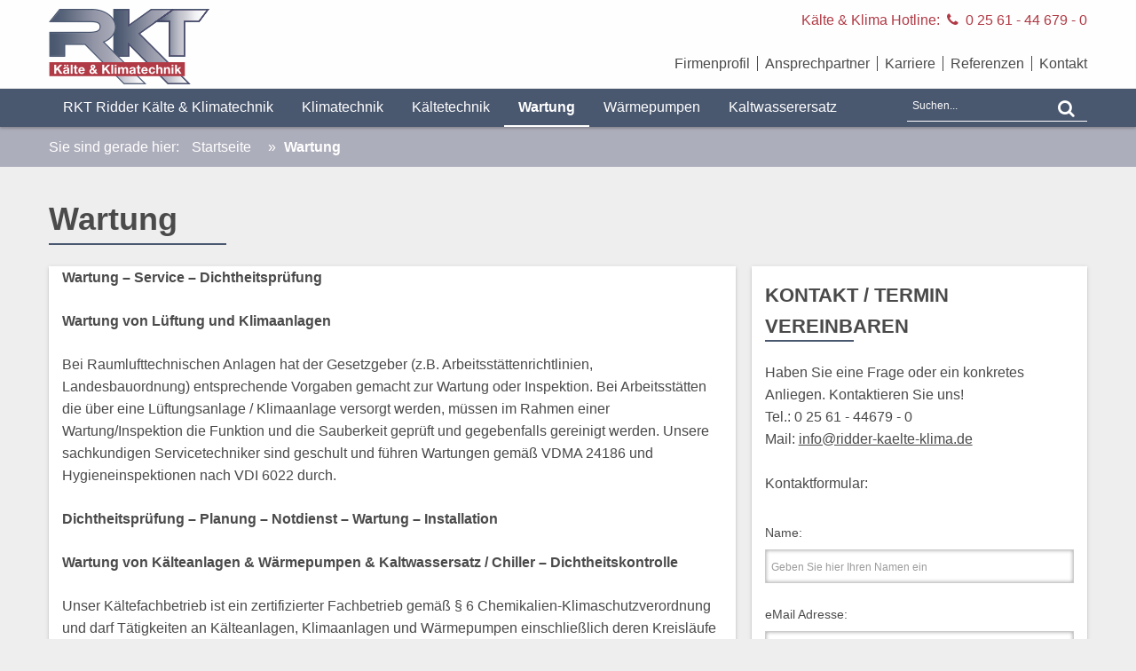

--- FILE ---
content_type: text/html; charset=UTF-8
request_url: https://ridder-kaelte-klima.de/wartung/
body_size: 10336
content:
<!DOCTYPE html>
<html lang="de">
<head>
		<meta charset="UTF-8">
	<meta name="viewport" content="width=device-width, initial-scale=1">
	<link rel="profile" href="http://gmpg.org/xfn/11">
	<link rel="pingback" href="https://ridder-kaelte-klima.de/xmlrpc.php">


	<meta name='robots' content='index, follow, max-image-preview:large, max-snippet:-1, max-video-preview:-1' />

	<!-- This site is optimized with the Yoast SEO plugin v26.7 - https://yoast.com/wordpress/plugins/seo/ -->
	<title>Wartung - ridder-kaelte-klima.de</title>
	<link rel="canonical" href="https://ridder-kaelte-klima.de/wartung/" />
	<meta property="og:locale" content="de_DE" />
	<meta property="og:type" content="article" />
	<meta property="og:title" content="Wartung - ridder-kaelte-klima.de" />
	<meta property="og:description" content="Wartung &#8211; Service &#8211; Dichtheitsprüfung  Wartung von Lüftung und Klimaanlagen Bei Raumlufttechnischen Anlagen hat der Gesetzgeber (z.B. Arbeitsstättenrichtlinien, Landesbauordnung) entsprechende Vorgaben gemacht zur Wartung oder Inspektion. Bei Arbeitsstätten die über eine Lüftungsanlage / Klimaanlage versorgt werden, müssen im Rahmen einer Wartung/Inspektion die Funktion und die Sauberkeit geprüft und gegebenfalls gereinigt werden. Unsere sachkundigen Servicetechniker sind Read more..." />
	<meta property="og:url" content="https://ridder-kaelte-klima.de/wartung/" />
	<meta property="og:site_name" content="ridder-kaelte-klima.de" />
	<meta property="article:modified_time" content="2025-09-11T06:50:30+00:00" />
	<meta property="og:image" content="https://ridder-kaelte-klima.de/wp-content/uploads/2021/11/Betriebszertifizierung-Scan.jpg" />
	<meta property="og:image:width" content="2480" />
	<meta property="og:image:height" content="3508" />
	<meta property="og:image:type" content="image/jpeg" />
	<meta name="twitter:card" content="summary_large_image" />
	<meta name="twitter:label1" content="Geschätzte Lesezeit" />
	<meta name="twitter:data1" content="2 Minuten" />
	<script type="application/ld+json" class="yoast-schema-graph">{"@context":"https://schema.org","@graph":[{"@type":"WebPage","@id":"https://ridder-kaelte-klima.de/wartung/","url":"https://ridder-kaelte-klima.de/wartung/","name":"Wartung - ridder-kaelte-klima.de","isPartOf":{"@id":"https://ridder-kaelte-klima.de/#website"},"primaryImageOfPage":{"@id":"https://ridder-kaelte-klima.de/wartung/#primaryimage"},"image":{"@id":"https://ridder-kaelte-klima.de/wartung/#primaryimage"},"thumbnailUrl":"https://ridder-kaelte-klima.de/wp-content/uploads/2021/11/Betriebszertifizierung-Scan-212x300.jpg","datePublished":"2017-03-08T08:54:31+00:00","dateModified":"2025-09-11T06:50:30+00:00","breadcrumb":{"@id":"https://ridder-kaelte-klima.de/wartung/#breadcrumb"},"inLanguage":"de","potentialAction":[{"@type":"ReadAction","target":["https://ridder-kaelte-klima.de/wartung/"]}]},{"@type":"ImageObject","inLanguage":"de","@id":"https://ridder-kaelte-klima.de/wartung/#primaryimage","url":"https://ridder-kaelte-klima.de/wp-content/uploads/2021/11/Betriebszertifizierung-Scan.jpg","contentUrl":"https://ridder-kaelte-klima.de/wp-content/uploads/2021/11/Betriebszertifizierung-Scan.jpg","width":2480,"height":3508},{"@type":"BreadcrumbList","@id":"https://ridder-kaelte-klima.de/wartung/#breadcrumb","itemListElement":[{"@type":"ListItem","position":1,"name":"Startseite","item":"https://ridder-kaelte-klima.de/"},{"@type":"ListItem","position":2,"name":"Wartung"}]},{"@type":"WebSite","@id":"https://ridder-kaelte-klima.de/#website","url":"https://ridder-kaelte-klima.de/","name":"ridder-kaelte-klima.de","description":"WIR KÜMMERN UNS! ","potentialAction":[{"@type":"SearchAction","target":{"@type":"EntryPoint","urlTemplate":"https://ridder-kaelte-klima.de/?s={search_term_string}"},"query-input":{"@type":"PropertyValueSpecification","valueRequired":true,"valueName":"search_term_string"}}],"inLanguage":"de"}]}</script>
	<!-- / Yoast SEO plugin. -->


<link rel="alternate" type="application/rss+xml" title="ridder-kaelte-klima.de &raquo; Feed" href="https://ridder-kaelte-klima.de/feed/" />
<link rel="alternate" type="application/rss+xml" title="ridder-kaelte-klima.de &raquo; Kommentar-Feed" href="https://ridder-kaelte-klima.de/comments/feed/" />
<link rel="alternate" title="oEmbed (JSON)" type="application/json+oembed" href="https://ridder-kaelte-klima.de/wp-json/oembed/1.0/embed?url=https%3A%2F%2Fridder-kaelte-klima.de%2Fwartung%2F" />
<link rel="alternate" title="oEmbed (XML)" type="text/xml+oembed" href="https://ridder-kaelte-klima.de/wp-json/oembed/1.0/embed?url=https%3A%2F%2Fridder-kaelte-klima.de%2Fwartung%2F&#038;format=xml" />
<style id='wp-img-auto-sizes-contain-inline-css' type='text/css'>
img:is([sizes=auto i],[sizes^="auto," i]){contain-intrinsic-size:3000px 1500px}
/*# sourceURL=wp-img-auto-sizes-contain-inline-css */
</style>
<style id='wp-block-library-inline-css' type='text/css'>
:root{--wp-block-synced-color:#7a00df;--wp-block-synced-color--rgb:122,0,223;--wp-bound-block-color:var(--wp-block-synced-color);--wp-editor-canvas-background:#ddd;--wp-admin-theme-color:#007cba;--wp-admin-theme-color--rgb:0,124,186;--wp-admin-theme-color-darker-10:#006ba1;--wp-admin-theme-color-darker-10--rgb:0,107,160.5;--wp-admin-theme-color-darker-20:#005a87;--wp-admin-theme-color-darker-20--rgb:0,90,135;--wp-admin-border-width-focus:2px}@media (min-resolution:192dpi){:root{--wp-admin-border-width-focus:1.5px}}.wp-element-button{cursor:pointer}:root .has-very-light-gray-background-color{background-color:#eee}:root .has-very-dark-gray-background-color{background-color:#313131}:root .has-very-light-gray-color{color:#eee}:root .has-very-dark-gray-color{color:#313131}:root .has-vivid-green-cyan-to-vivid-cyan-blue-gradient-background{background:linear-gradient(135deg,#00d084,#0693e3)}:root .has-purple-crush-gradient-background{background:linear-gradient(135deg,#34e2e4,#4721fb 50%,#ab1dfe)}:root .has-hazy-dawn-gradient-background{background:linear-gradient(135deg,#faaca8,#dad0ec)}:root .has-subdued-olive-gradient-background{background:linear-gradient(135deg,#fafae1,#67a671)}:root .has-atomic-cream-gradient-background{background:linear-gradient(135deg,#fdd79a,#004a59)}:root .has-nightshade-gradient-background{background:linear-gradient(135deg,#330968,#31cdcf)}:root .has-midnight-gradient-background{background:linear-gradient(135deg,#020381,#2874fc)}:root{--wp--preset--font-size--normal:16px;--wp--preset--font-size--huge:42px}.has-regular-font-size{font-size:1em}.has-larger-font-size{font-size:2.625em}.has-normal-font-size{font-size:var(--wp--preset--font-size--normal)}.has-huge-font-size{font-size:var(--wp--preset--font-size--huge)}.has-text-align-center{text-align:center}.has-text-align-left{text-align:left}.has-text-align-right{text-align:right}.has-fit-text{white-space:nowrap!important}#end-resizable-editor-section{display:none}.aligncenter{clear:both}.items-justified-left{justify-content:flex-start}.items-justified-center{justify-content:center}.items-justified-right{justify-content:flex-end}.items-justified-space-between{justify-content:space-between}.screen-reader-text{border:0;clip-path:inset(50%);height:1px;margin:-1px;overflow:hidden;padding:0;position:absolute;width:1px;word-wrap:normal!important}.screen-reader-text:focus{background-color:#ddd;clip-path:none;color:#444;display:block;font-size:1em;height:auto;left:5px;line-height:normal;padding:15px 23px 14px;text-decoration:none;top:5px;width:auto;z-index:100000}html :where(.has-border-color){border-style:solid}html :where([style*=border-top-color]){border-top-style:solid}html :where([style*=border-right-color]){border-right-style:solid}html :where([style*=border-bottom-color]){border-bottom-style:solid}html :where([style*=border-left-color]){border-left-style:solid}html :where([style*=border-width]){border-style:solid}html :where([style*=border-top-width]){border-top-style:solid}html :where([style*=border-right-width]){border-right-style:solid}html :where([style*=border-bottom-width]){border-bottom-style:solid}html :where([style*=border-left-width]){border-left-style:solid}html :where(img[class*=wp-image-]){height:auto;max-width:100%}:where(figure){margin:0 0 1em}html :where(.is-position-sticky){--wp-admin--admin-bar--position-offset:var(--wp-admin--admin-bar--height,0px)}@media screen and (max-width:600px){html :where(.is-position-sticky){--wp-admin--admin-bar--position-offset:0px}}

/*# sourceURL=wp-block-library-inline-css */
</style><style id='global-styles-inline-css' type='text/css'>
:root{--wp--preset--aspect-ratio--square: 1;--wp--preset--aspect-ratio--4-3: 4/3;--wp--preset--aspect-ratio--3-4: 3/4;--wp--preset--aspect-ratio--3-2: 3/2;--wp--preset--aspect-ratio--2-3: 2/3;--wp--preset--aspect-ratio--16-9: 16/9;--wp--preset--aspect-ratio--9-16: 9/16;--wp--preset--color--black: #000000;--wp--preset--color--cyan-bluish-gray: #abb8c3;--wp--preset--color--white: #ffffff;--wp--preset--color--pale-pink: #f78da7;--wp--preset--color--vivid-red: #cf2e2e;--wp--preset--color--luminous-vivid-orange: #ff6900;--wp--preset--color--luminous-vivid-amber: #fcb900;--wp--preset--color--light-green-cyan: #7bdcb5;--wp--preset--color--vivid-green-cyan: #00d084;--wp--preset--color--pale-cyan-blue: #8ed1fc;--wp--preset--color--vivid-cyan-blue: #0693e3;--wp--preset--color--vivid-purple: #9b51e0;--wp--preset--gradient--vivid-cyan-blue-to-vivid-purple: linear-gradient(135deg,rgb(6,147,227) 0%,rgb(155,81,224) 100%);--wp--preset--gradient--light-green-cyan-to-vivid-green-cyan: linear-gradient(135deg,rgb(122,220,180) 0%,rgb(0,208,130) 100%);--wp--preset--gradient--luminous-vivid-amber-to-luminous-vivid-orange: linear-gradient(135deg,rgb(252,185,0) 0%,rgb(255,105,0) 100%);--wp--preset--gradient--luminous-vivid-orange-to-vivid-red: linear-gradient(135deg,rgb(255,105,0) 0%,rgb(207,46,46) 100%);--wp--preset--gradient--very-light-gray-to-cyan-bluish-gray: linear-gradient(135deg,rgb(238,238,238) 0%,rgb(169,184,195) 100%);--wp--preset--gradient--cool-to-warm-spectrum: linear-gradient(135deg,rgb(74,234,220) 0%,rgb(151,120,209) 20%,rgb(207,42,186) 40%,rgb(238,44,130) 60%,rgb(251,105,98) 80%,rgb(254,248,76) 100%);--wp--preset--gradient--blush-light-purple: linear-gradient(135deg,rgb(255,206,236) 0%,rgb(152,150,240) 100%);--wp--preset--gradient--blush-bordeaux: linear-gradient(135deg,rgb(254,205,165) 0%,rgb(254,45,45) 50%,rgb(107,0,62) 100%);--wp--preset--gradient--luminous-dusk: linear-gradient(135deg,rgb(255,203,112) 0%,rgb(199,81,192) 50%,rgb(65,88,208) 100%);--wp--preset--gradient--pale-ocean: linear-gradient(135deg,rgb(255,245,203) 0%,rgb(182,227,212) 50%,rgb(51,167,181) 100%);--wp--preset--gradient--electric-grass: linear-gradient(135deg,rgb(202,248,128) 0%,rgb(113,206,126) 100%);--wp--preset--gradient--midnight: linear-gradient(135deg,rgb(2,3,129) 0%,rgb(40,116,252) 100%);--wp--preset--font-size--small: 13px;--wp--preset--font-size--medium: 20px;--wp--preset--font-size--large: 36px;--wp--preset--font-size--x-large: 42px;--wp--preset--spacing--20: 0.44rem;--wp--preset--spacing--30: 0.67rem;--wp--preset--spacing--40: 1rem;--wp--preset--spacing--50: 1.5rem;--wp--preset--spacing--60: 2.25rem;--wp--preset--spacing--70: 3.38rem;--wp--preset--spacing--80: 5.06rem;--wp--preset--shadow--natural: 6px 6px 9px rgba(0, 0, 0, 0.2);--wp--preset--shadow--deep: 12px 12px 50px rgba(0, 0, 0, 0.4);--wp--preset--shadow--sharp: 6px 6px 0px rgba(0, 0, 0, 0.2);--wp--preset--shadow--outlined: 6px 6px 0px -3px rgb(255, 255, 255), 6px 6px rgb(0, 0, 0);--wp--preset--shadow--crisp: 6px 6px 0px rgb(0, 0, 0);}:where(.is-layout-flex){gap: 0.5em;}:where(.is-layout-grid){gap: 0.5em;}body .is-layout-flex{display: flex;}.is-layout-flex{flex-wrap: wrap;align-items: center;}.is-layout-flex > :is(*, div){margin: 0;}body .is-layout-grid{display: grid;}.is-layout-grid > :is(*, div){margin: 0;}:where(.wp-block-columns.is-layout-flex){gap: 2em;}:where(.wp-block-columns.is-layout-grid){gap: 2em;}:where(.wp-block-post-template.is-layout-flex){gap: 1.25em;}:where(.wp-block-post-template.is-layout-grid){gap: 1.25em;}.has-black-color{color: var(--wp--preset--color--black) !important;}.has-cyan-bluish-gray-color{color: var(--wp--preset--color--cyan-bluish-gray) !important;}.has-white-color{color: var(--wp--preset--color--white) !important;}.has-pale-pink-color{color: var(--wp--preset--color--pale-pink) !important;}.has-vivid-red-color{color: var(--wp--preset--color--vivid-red) !important;}.has-luminous-vivid-orange-color{color: var(--wp--preset--color--luminous-vivid-orange) !important;}.has-luminous-vivid-amber-color{color: var(--wp--preset--color--luminous-vivid-amber) !important;}.has-light-green-cyan-color{color: var(--wp--preset--color--light-green-cyan) !important;}.has-vivid-green-cyan-color{color: var(--wp--preset--color--vivid-green-cyan) !important;}.has-pale-cyan-blue-color{color: var(--wp--preset--color--pale-cyan-blue) !important;}.has-vivid-cyan-blue-color{color: var(--wp--preset--color--vivid-cyan-blue) !important;}.has-vivid-purple-color{color: var(--wp--preset--color--vivid-purple) !important;}.has-black-background-color{background-color: var(--wp--preset--color--black) !important;}.has-cyan-bluish-gray-background-color{background-color: var(--wp--preset--color--cyan-bluish-gray) !important;}.has-white-background-color{background-color: var(--wp--preset--color--white) !important;}.has-pale-pink-background-color{background-color: var(--wp--preset--color--pale-pink) !important;}.has-vivid-red-background-color{background-color: var(--wp--preset--color--vivid-red) !important;}.has-luminous-vivid-orange-background-color{background-color: var(--wp--preset--color--luminous-vivid-orange) !important;}.has-luminous-vivid-amber-background-color{background-color: var(--wp--preset--color--luminous-vivid-amber) !important;}.has-light-green-cyan-background-color{background-color: var(--wp--preset--color--light-green-cyan) !important;}.has-vivid-green-cyan-background-color{background-color: var(--wp--preset--color--vivid-green-cyan) !important;}.has-pale-cyan-blue-background-color{background-color: var(--wp--preset--color--pale-cyan-blue) !important;}.has-vivid-cyan-blue-background-color{background-color: var(--wp--preset--color--vivid-cyan-blue) !important;}.has-vivid-purple-background-color{background-color: var(--wp--preset--color--vivid-purple) !important;}.has-black-border-color{border-color: var(--wp--preset--color--black) !important;}.has-cyan-bluish-gray-border-color{border-color: var(--wp--preset--color--cyan-bluish-gray) !important;}.has-white-border-color{border-color: var(--wp--preset--color--white) !important;}.has-pale-pink-border-color{border-color: var(--wp--preset--color--pale-pink) !important;}.has-vivid-red-border-color{border-color: var(--wp--preset--color--vivid-red) !important;}.has-luminous-vivid-orange-border-color{border-color: var(--wp--preset--color--luminous-vivid-orange) !important;}.has-luminous-vivid-amber-border-color{border-color: var(--wp--preset--color--luminous-vivid-amber) !important;}.has-light-green-cyan-border-color{border-color: var(--wp--preset--color--light-green-cyan) !important;}.has-vivid-green-cyan-border-color{border-color: var(--wp--preset--color--vivid-green-cyan) !important;}.has-pale-cyan-blue-border-color{border-color: var(--wp--preset--color--pale-cyan-blue) !important;}.has-vivid-cyan-blue-border-color{border-color: var(--wp--preset--color--vivid-cyan-blue) !important;}.has-vivid-purple-border-color{border-color: var(--wp--preset--color--vivid-purple) !important;}.has-vivid-cyan-blue-to-vivid-purple-gradient-background{background: var(--wp--preset--gradient--vivid-cyan-blue-to-vivid-purple) !important;}.has-light-green-cyan-to-vivid-green-cyan-gradient-background{background: var(--wp--preset--gradient--light-green-cyan-to-vivid-green-cyan) !important;}.has-luminous-vivid-amber-to-luminous-vivid-orange-gradient-background{background: var(--wp--preset--gradient--luminous-vivid-amber-to-luminous-vivid-orange) !important;}.has-luminous-vivid-orange-to-vivid-red-gradient-background{background: var(--wp--preset--gradient--luminous-vivid-orange-to-vivid-red) !important;}.has-very-light-gray-to-cyan-bluish-gray-gradient-background{background: var(--wp--preset--gradient--very-light-gray-to-cyan-bluish-gray) !important;}.has-cool-to-warm-spectrum-gradient-background{background: var(--wp--preset--gradient--cool-to-warm-spectrum) !important;}.has-blush-light-purple-gradient-background{background: var(--wp--preset--gradient--blush-light-purple) !important;}.has-blush-bordeaux-gradient-background{background: var(--wp--preset--gradient--blush-bordeaux) !important;}.has-luminous-dusk-gradient-background{background: var(--wp--preset--gradient--luminous-dusk) !important;}.has-pale-ocean-gradient-background{background: var(--wp--preset--gradient--pale-ocean) !important;}.has-electric-grass-gradient-background{background: var(--wp--preset--gradient--electric-grass) !important;}.has-midnight-gradient-background{background: var(--wp--preset--gradient--midnight) !important;}.has-small-font-size{font-size: var(--wp--preset--font-size--small) !important;}.has-medium-font-size{font-size: var(--wp--preset--font-size--medium) !important;}.has-large-font-size{font-size: var(--wp--preset--font-size--large) !important;}.has-x-large-font-size{font-size: var(--wp--preset--font-size--x-large) !important;}
/*# sourceURL=global-styles-inline-css */
</style>

<style id='classic-theme-styles-inline-css' type='text/css'>
/*! This file is auto-generated */
.wp-block-button__link{color:#fff;background-color:#32373c;border-radius:9999px;box-shadow:none;text-decoration:none;padding:calc(.667em + 2px) calc(1.333em + 2px);font-size:1.125em}.wp-block-file__button{background:#32373c;color:#fff;text-decoration:none}
/*# sourceURL=/wp-includes/css/classic-themes.min.css */
</style>
<link rel='stylesheet' id='contact-form-7-css' href='https://ridder-kaelte-klima.de/wp-content/plugins/contact-form-7/includes/css/styles.css?ver=6.1.4' type='text/css' media='all' />
<link rel='stylesheet' id='wl-style-css' href='https://ridder-kaelte-klima.de/wp-content/themes/rkt/style.min.css?ver=1.0.0' type='text/css' media='all' />
<link rel="https://api.w.org/" href="https://ridder-kaelte-klima.de/wp-json/" /><link rel="alternate" title="JSON" type="application/json" href="https://ridder-kaelte-klima.de/wp-json/wp/v2/pages/83" /><link rel="EditURI" type="application/rsd+xml" title="RSD" href="https://ridder-kaelte-klima.de/xmlrpc.php?rsd" />
<meta name="generator" content="WordPress 6.9" />
<link rel='shortlink' href='https://ridder-kaelte-klima.de/?p=83' />
		<style type="text/css">
					.site-title,
			.site-description {
				position: absolute;
				clip: rect(1px, 1px, 1px, 1px);
			}
				</style>
				<style type="text/css" id="wp-custom-css">
			.site-header .main-navigation .menu li .sub-menu a {
    color: #49576f;
}		</style>
		
	<script>
		var gMapKey = "&key=AIzaSyA_ZguJJAa_hT1Ea7G5g1xz0e1bbIinfpU"	</script>
</head>

<body class="wp-singular page-template-default page page-id-83 wp-theme-rkt page-wartung no-js">
<div id="page" class="site">
	<a class="skip-link screen-reader-text" href="#main">Zum Inhalt springen</a>

	<header class="site-header">
		<div class="site-header-toolbar">
			<div class="container">
				<div class="mobile-nav-button">
					<a href="#"><span></span></a>
				</div>
								<div class="mobile-phone-button">
					<a href="tel:02561446790"><i class="fa fa-phone" aria-hidden="true"></i></a>
				</div>
								<div class="site-branding">
						<a href="https://ridder-kaelte-klima.de/" rel="home">
							<img src="https://ridder-kaelte-klima.de/wp-content/themes/rkt/assets/images/logo-rkt.png" />
						</a>
				</div><!-- .site-branding -->
				<nav id="top-navigation" class="top-navigation">
										<div class="phone"><span>Kälte & Klima Hotline:</span><i class="fa fa-phone"></i><span>0 25 61 - 44 679 - 0</span></div>
											<ul id="top-menu" class="menu dropdown"><li id="menu-item-108" class="menu-item menu-item-type-post_type menu-item-object-page menu-item-108"><a href="https://ridder-kaelte-klima.de/firmenprofil/">Firmenprofil</a></li>
<li id="menu-item-107" class="menu-item menu-item-type-post_type menu-item-object-page menu-item-107"><a href="https://ridder-kaelte-klima.de/ansprechpartner/">Ansprechpartner</a></li>
<li id="menu-item-106" class="menu-item menu-item-type-post_type menu-item-object-page menu-item-106"><a href="https://ridder-kaelte-klima.de/jobs-2/">Karriere</a></li>
<li id="menu-item-129" class="menu-item menu-item-type-post_type_archive menu-item-object-referenzen menu-item-129"><a href="https://ridder-kaelte-klima.de/referenzen/">Referenzen</a></li>
<li id="menu-item-109" class="menu-item menu-item-type-post_type menu-item-object-page menu-item-109"><a href="https://ridder-kaelte-klima.de/kontakt/">Kontakt</a></li>
</ul>				</nav>
			</div>
		</div>
		<div class="site-header-navigation">
			<div class="container">
				<div class="site-header-navigation-navbar">
					<nav id="site-navigation" class="main-navigation">
						<ul id="primary-menu" class="menu dropdown"><li id="menu-item-6" class="menu-item menu-item-type-post_type menu-item-object-page menu-item-home menu-item-6"><a href="https://ridder-kaelte-klima.de/">RKT Ridder Kälte &#038; Klimatechnik</a></li>
<li id="menu-item-94" class="menu-item menu-item-type-post_type menu-item-object-page menu-item-94"><a href="https://ridder-kaelte-klima.de/klimatechnik/">Klimatechnik</a></li>
<li id="menu-item-93" class="menu-item menu-item-type-post_type menu-item-object-page menu-item-has-children menu-item-93"><a href="https://ridder-kaelte-klima.de/kaeltetechnik/">Kältetechnik</a>
<ul class="sub-menu">
	<li id="menu-item-331" class="menu-item menu-item-type-post_type menu-item-object-page menu-item-331"><a href="https://ridder-kaelte-klima.de/kaeltetechnik/kuehlzellen/">Kühlzellen &#038; Tiefkühlzellen</a></li>
	<li id="menu-item-332" class="menu-item menu-item-type-post_type menu-item-object-page menu-item-332"><a href="https://ridder-kaelte-klima.de/kaeltetechnik/verkaufskuehlungen/">Verkaufskühlungen – Kühlwagen</a></li>
	<li id="menu-item-333" class="menu-item menu-item-type-post_type menu-item-object-page menu-item-333"><a href="https://ridder-kaelte-klima.de/kaeltetechnik/verbundanlage/">Verbund Kälteanlage</a></li>
	<li id="menu-item-334" class="menu-item menu-item-type-post_type menu-item-object-page menu-item-334"><a href="https://ridder-kaelte-klima.de/kaeltetechnik/kaeltemaschine/">Kältemaschine</a></li>
</ul>
</li>
<li id="menu-item-92" class="menu-item menu-item-type-post_type menu-item-object-page current-menu-item page_item page-item-83 current_page_item menu-item-92"><a href="https://ridder-kaelte-klima.de/wartung/" aria-current="page">Wartung</a></li>
<li id="menu-item-90" class="menu-item menu-item-type-post_type menu-item-object-page menu-item-90"><a href="https://ridder-kaelte-klima.de/waermepumpen/">Wärmepumpen</a></li>
<li id="menu-item-91" class="menu-item menu-item-type-post_type menu-item-object-page menu-item-91"><a href="https://ridder-kaelte-klima.de/kaltwasserersatz/">Kaltwasserersatz</a></li>
</ul>						<div class="site-navigation-search">
							<form role="search" method="get" id="searchform" class="search-form" action="https://ridder-kaelte-klima.de/" ><label class="screen-reader-text" for="s">Search for:</label><input type="text" value="" name="s" id="s" placeholder="Suchen..."/><button id="searchsubmit"><i class="fa fa-search"></i></button></form>						</div>
					</nav><!-- #site-navigation -->

				</div>
			</div>
		</div>
	</header><!-- #masthead -->
		<div class="toolbar">
		<div class="toolbar-wrapper">
			<div class="breadcrumbs"><span>Sie sind gerade hier: </span><span><span><a href="https://ridder-kaelte-klima.de/">Startseite</a></span> » <span class="breadcrumb_last" aria-current="page">Wartung</span></span></div>		</div>
	</div>
		<div id="content" class="site-content">

	<div class="wrap">
					<header class="entry-header">
				<h1 class="entry-title"><a href="https://ridder-kaelte-klima.de/wartung/" rel="bookmark">Wartung</a></h1>			</header><!-- .entry-header -->
				<div class="primary content-area">
			<main id="main" class="site-main" role="main">

				
<article class="post-83 page type-page status-publish hentry">
	<div class="entry-content">
		<div class="entry-content-text"><p><strong>Wartung &#8211; Service &#8211; Dichtheitsprüfung </strong></p>
<p><strong>Wartung von Lüftung und Klimaanlagen</strong></p>
<p>Bei Raumlufttechnischen Anlagen hat der Gesetzgeber (z.B. Arbeitsstättenrichtlinien, Landesbauordnung) entsprechende Vorgaben gemacht zur Wartung oder Inspektion. Bei Arbeitsstätten die über eine Lüftungsanlage / Klimaanlage versorgt werden, müssen im Rahmen einer Wartung/Inspektion die Funktion und die Sauberkeit geprüft und gegebenfalls gereinigt werden. Unsere sachkundigen Servicetechniker sind geschult und führen Wartungen gemäß VDMA 24186 und Hygieneinspektionen nach VDI 6022 durch.</p>
<p><strong>Dichtheitsprüfung &#8211; Planung &#8211; Notdienst &#8211; Wartung – Installation</strong></p>
<p><strong>Wartung von Kälteanlagen &amp; Wärmepumpen &amp; Kaltwassersatz / Chiller &#8211; Dichtheitskontrolle</strong></p>
<p>Unser Kältefachbetrieb ist ein zertifizierter Fachbetrieb gemäß § 6 Chemikalien-Klimaschutzverordnung und darf Tätigkeiten an Kälteanlagen, Klimaanlagen und Wärmepumpen einschließlich deren Kreisläufe durchführen.</p>
<p>Unsere Service Techniker überprüfen die Kälte Anlage, Kaltwassersatz, Wärmepumpe, und RLT Anlage (Raum Luft Technische Anlage) gemäß den Arbeitsblättern VDMA 24186 oder der VDI 6022. Bei der Wartung wird die Reinigung der Anlage gemäß Herstellervorgaben durchgeführt. Filter wie Taschenfilter, Schwebstofffilter werden überprüft oder ausgetauscht. Ebenfalls werden die Brandschutzklappen gemäß Herstellervorgaben gewartet. Damit die Anlagen wirtschaftlich betrieben werden, wird die Regelanlage, Temperaturregelung, Druckdosen, Frostschutz, Steuerung und der gleichen überprüft. Eine nicht gut gewartete Kälteanlage, Wärmepumpe, oder Klimaanlage kann übermäßigen Energieverbrauch hervorrufen, oder teure Reparaturen nach sich ziehen.</p>
<p><strong>Gerne beraten wir Sie!</strong></p>
<p><strong>Betriebszertifizierung gemäß § 6 Chemikalien Klimaschutzverordnung</strong><br />
<strong>Reg.-Nr.: 6-RKT313-CB-ms-nrw</strong></p>
<p><img fetchpriority="high" decoding="async" class="alignnone size-medium wp-image-515" src="https://ridder-kaelte-klima.de/wp-content/uploads/2021/11/Betriebszertifizierung-Scan-212x300.jpg" alt="" width="212" height="300" srcset="https://ridder-kaelte-klima.de/wp-content/uploads/2021/11/Betriebszertifizierung-Scan-212x300.jpg 212w, https://ridder-kaelte-klima.de/wp-content/uploads/2021/11/Betriebszertifizierung-Scan-768x1086.jpg 768w, https://ridder-kaelte-klima.de/wp-content/uploads/2021/11/Betriebszertifizierung-Scan-724x1024.jpg 724w, https://ridder-kaelte-klima.de/wp-content/uploads/2021/11/Betriebszertifizierung-Scan-283x400.jpg 283w" sizes="(max-width: 212px) 85vw, 212px" /></p>
</div>	</div><!-- .entry-content -->
	</article><!-- #post-## -->

			</main><!-- #main -->
		</div><!-- .primary -->

		
<aside class="secondary widget-area" role="complementary">
	<aside class="widget widget_text"><h3 class="widget-title">Kontakt / Termin vereinbaren</h3>			<div class="textwidget">Haben Sie eine Frage oder ein konkretes Anliegen. Kontaktieren Sie uns!<br>
Tel.:    0 25 61 - 44679 - 0<br>
Mail: <a href="mailto:info@ridder-kaelte-klima.de" target="_blank" rel="noopener">info@ridder-kaelte-klima.de</a><br> 
<br>
Kontaktformular:  

<div class="wpcf7 no-js" id="wpcf7-f66-o1" lang="de-DE" dir="ltr" data-wpcf7-id="66">
<div class="screen-reader-response"><p role="status" aria-live="polite" aria-atomic="true"></p> <ul></ul></div>
<form action="/wartung/#wpcf7-f66-o1" method="post" class="wpcf7-form init" aria-label="Kontaktformular" novalidate="novalidate" data-status="init">
<fieldset class="hidden-fields-container"><input type="hidden" name="_wpcf7" value="66" /><input type="hidden" name="_wpcf7_version" value="6.1.4" /><input type="hidden" name="_wpcf7_locale" value="de_DE" /><input type="hidden" name="_wpcf7_unit_tag" value="wpcf7-f66-o1" /><input type="hidden" name="_wpcf7_container_post" value="0" /><input type="hidden" name="_wpcf7_posted_data_hash" value="" />
</fieldset>
<p><label>Name:</label><br />
<span class="wpcf7-form-control-wrap" data-name="your-name"><input size="40" maxlength="400" class="wpcf7-form-control wpcf7-text wpcf7-validates-as-required" aria-required="true" aria-invalid="false" placeholder="Geben Sie hier Ihren Namen ein" value="" type="text" name="your-name" /></span>
</p>
<p><label>eMail Adresse:</label><br />
<span class="wpcf7-form-control-wrap" data-name="your-email"><input size="40" maxlength="400" class="wpcf7-form-control wpcf7-email wpcf7-validates-as-required wpcf7-text wpcf7-validates-as-email" aria-required="true" aria-invalid="false" placeholder="Geben Sie hier Ihre eMail-Adresse ein" value="" type="email" name="your-email" /></span>
</p>
<p><label>Adresse / Telefonnummer / Nachricht</label><br />
<span class="wpcf7-form-control-wrap" data-name="your-message"><textarea cols="40" rows="10" maxlength="2000" class="wpcf7-form-control wpcf7-textarea wpcf7-validates-as-required" aria-required="true" aria-invalid="false" placeholder="Adresse - Telefonnummer - Ihre Nachricht an uns" name="your-message"></textarea></span>
</p>
<p><span class="wpcf7-form-control-wrap" data-name="acceptance-95"><span class="wpcf7-form-control wpcf7-acceptance"><span class="wpcf7-list-item"><label><input type="checkbox" name="acceptance-95" value="1" aria-invalid="false" /><span class="wpcf7-list-item-label">Ich bin damit einverstanden, dass meine Daten zur Beantwortung meiner Anfrage verarbeitet und zu Dokumentationszwecken gespeichert werden.</span></label></span></span></span>
</p>
<p><input class="wpcf7-form-control wpcf7-submit has-spinner sendicon" type="submit" value="Nachricht absenden" />
</p><div class="wpcf7-response-output" aria-hidden="true"></div>
</form>
</div>
</div>
		</aside></aside><!-- .secondary -->

	</div><!-- .wrap -->



	</div><!-- #content -->

	<footer class="site-footer">
		<div class="footer-wrapper">
			<ul>
				<li class="block">
					<a href="https://ridder-kaelte-klima.de/" rel="home">
						<img src="https://ridder-kaelte-klima.de/wp-content/themes/rkt/assets/images/logo-rkt.png" />
					</a>
				</li>
				<li class="widget_nav_menu block"><div class="footer-title">Leistungen</div><div class="menu-leistungen-container"><ul id="menu-leistungen" class="menu"><li id="menu-item-99" class="menu-item menu-item-type-post_type menu-item-object-page menu-item-99"><a href="https://ridder-kaelte-klima.de/klimatechnik/">Klimatechnik</a></li>
<li id="menu-item-98" class="menu-item menu-item-type-post_type menu-item-object-page menu-item-98"><a href="https://ridder-kaelte-klima.de/kaeltetechnik/">Kältetechnik</a></li>
<li id="menu-item-96" class="menu-item menu-item-type-post_type menu-item-object-page menu-item-96"><a href="https://ridder-kaelte-klima.de/kaltwasserersatz/">Kaltwasserersatz</a></li>
<li id="menu-item-95" class="menu-item menu-item-type-post_type menu-item-object-page menu-item-95"><a href="https://ridder-kaelte-klima.de/waermepumpen/">Wärmepumpen</a></li>
<li id="menu-item-97" class="menu-item menu-item-type-post_type menu-item-object-page current-menu-item page_item page-item-83 current_page_item menu-item-97"><a href="https://ridder-kaelte-klima.de/wartung/" aria-current="page">Wartung</a></li>
</ul></div></li>				<li class="widget_nav_menu block"><div class="footer-title">Informationen</div><div class="menu-informationen-container"><ul id="menu-informationen" class="menu"><li id="menu-item-76" class="menu-item menu-item-type-post_type menu-item-object-page menu-item-privacy-policy menu-item-76"><a rel="privacy-policy" href="https://ridder-kaelte-klima.de/datenschutzerklaerung/">Datenschutzerklärung</a></li>
<li id="menu-item-75" class="menu-item menu-item-type-post_type menu-item-object-page menu-item-75"><a href="https://ridder-kaelte-klima.de/impressum/">Impressum</a></li>
<li id="menu-item-73" class="menu-item menu-item-type-post_type menu-item-object-page menu-item-73"><a href="https://ridder-kaelte-klima.de/kontakt/">Kontakt</a></li>
</ul></div></li>				<li class="widget_text block"><div class="footer-title">Über Uns</div>			<div class="textwidget"><p>Wir bieten Kundendienst im Münsterland und Kreis Coesfeld sowie Borken an, ob für Industrie oder Gewerbe Kühlung. Ob Sie eine Kältemaschinen, Klimaanlage, oder einen Kaltwassersatz haben. Als Kälteanlagenbauer kein Problem für uns.</p>
</div>
		</li>			</ul>


		</div><!-- .wrap -->
		<div class="sub-footer">
			<div class="site-info">
				<span class="copyright-text">© 2025 RKT Ridder Kälte &amp; Klimatechnik</span>			</div>
		</div>
	</footer><!-- .site-footer -->
</div><!-- #page -->


	<nav id="mobile-menu" class="mobile-nav-menu">
		<div class="menu-mobiles-menu-container"><ul id="primary-menu" class="menu dropdown mobile-nav"><li id="menu-item-122" class="menu-item menu-item-type-post_type menu-item-object-page menu-item-home menu-item-122"><a href="https://ridder-kaelte-klima.de/">RKT Ridder Kälte &#038; Klimatechnik</a></li>
<li id="menu-item-112" class="menu-item menu-item-type-post_type menu-item-object-page menu-item-112"><a href="https://ridder-kaelte-klima.de/firmenprofil/">Firmenprofil</a></li>
<li id="menu-item-111" class="menu-item menu-item-type-post_type menu-item-object-page menu-item-111"><a href="https://ridder-kaelte-klima.de/ansprechpartner/">Ansprechpartner</a></li>
<li id="menu-item-110" class="menu-item menu-item-type-post_type menu-item-object-page menu-item-110"><a href="https://ridder-kaelte-klima.de/jobs-2/">Karriere</a></li>
<li id="menu-item-123" class="menu-item menu-item-type-custom menu-item-object-custom current-menu-ancestor current-menu-parent menu-item-has-children menu-item-123"><a href="#">Leistungen<i class="fa fa-angle-right" aria-hidden="true"></i></a>
<ul class="sub-menu">
<li><a href="#" class="back"><i class="fa fa-angle-left" aria-hidden="true"></i><span>Zurück</span></a></li>	<li id="menu-item-117" class="menu-item menu-item-type-post_type menu-item-object-page menu-item-117"><a href="https://ridder-kaelte-klima.de/klimatechnik/">Klimatechnik</a></li>
	<li id="menu-item-116" class="menu-item menu-item-type-post_type menu-item-object-page menu-item-116"><a href="https://ridder-kaelte-klima.de/kaeltetechnik/">Kältetechnik</a></li>
	<li id="menu-item-114" class="menu-item menu-item-type-post_type menu-item-object-page menu-item-114"><a href="https://ridder-kaelte-klima.de/kaltwasserersatz/">Kaltwasserersatz</a></li>
	<li id="menu-item-113" class="menu-item menu-item-type-post_type menu-item-object-page menu-item-113"><a href="https://ridder-kaelte-klima.de/waermepumpen/">Wärmepumpen</a></li>
	<li id="menu-item-115" class="menu-item menu-item-type-post_type menu-item-object-page current-menu-item page_item page-item-83 current_page_item menu-item-115"><a href="https://ridder-kaelte-klima.de/wartung/" aria-current="page">Wartung</a></li>
</ul>
</li>
<li id="menu-item-118" class="menu-item menu-item-type-post_type menu-item-object-page menu-item-118"><a href="https://ridder-kaelte-klima.de/kontakt/">Kontakt</a></li>
</ul></div>	</nav>
	
<script type="speculationrules">
{"prefetch":[{"source":"document","where":{"and":[{"href_matches":"/*"},{"not":{"href_matches":["/wp-*.php","/wp-admin/*","/wp-content/uploads/*","/wp-content/*","/wp-content/plugins/*","/wp-content/themes/rkt/*","/*\\?(.+)"]}},{"not":{"selector_matches":"a[rel~=\"nofollow\"]"}},{"not":{"selector_matches":".no-prefetch, .no-prefetch a"}}]},"eagerness":"conservative"}]}
</script>
<script type="text/javascript" src="https://ridder-kaelte-klima.de/wp-includes/js/dist/hooks.min.js?ver=dd5603f07f9220ed27f1" id="wp-hooks-js"></script>
<script type="text/javascript" src="https://ridder-kaelte-klima.de/wp-includes/js/dist/i18n.min.js?ver=c26c3dc7bed366793375" id="wp-i18n-js"></script>
<script type="text/javascript" id="wp-i18n-js-after">
/* <![CDATA[ */
wp.i18n.setLocaleData( { 'text direction\u0004ltr': [ 'ltr' ] } );
//# sourceURL=wp-i18n-js-after
/* ]]> */
</script>
<script type="text/javascript" src="https://ridder-kaelte-klima.de/wp-content/plugins/contact-form-7/includes/swv/js/index.js?ver=6.1.4" id="swv-js"></script>
<script type="text/javascript" id="contact-form-7-js-translations">
/* <![CDATA[ */
( function( domain, translations ) {
	var localeData = translations.locale_data[ domain ] || translations.locale_data.messages;
	localeData[""].domain = domain;
	wp.i18n.setLocaleData( localeData, domain );
} )( "contact-form-7", {"translation-revision-date":"2025-10-26 03:28:49+0000","generator":"GlotPress\/4.0.3","domain":"messages","locale_data":{"messages":{"":{"domain":"messages","plural-forms":"nplurals=2; plural=n != 1;","lang":"de"},"This contact form is placed in the wrong place.":["Dieses Kontaktformular wurde an der falschen Stelle platziert."],"Error:":["Fehler:"]}},"comment":{"reference":"includes\/js\/index.js"}} );
//# sourceURL=contact-form-7-js-translations
/* ]]> */
</script>
<script type="text/javascript" id="contact-form-7-js-before">
/* <![CDATA[ */
var wpcf7 = {
    "api": {
        "root": "https:\/\/ridder-kaelte-klima.de\/wp-json\/",
        "namespace": "contact-form-7\/v1"
    }
};
//# sourceURL=contact-form-7-js-before
/* ]]> */
</script>
<script type="text/javascript" src="https://ridder-kaelte-klima.de/wp-content/plugins/contact-form-7/includes/js/index.js?ver=6.1.4" id="contact-form-7-js"></script>
<script type="text/javascript" src="https://ridder-kaelte-klima.de/wp-includes/js/jquery/jquery.js" id="jquery-js"></script>
<script type="text/javascript" src="https://ridder-kaelte-klima.de/wp-content/themes/rkt/assets/scripts/weslink.min.js?ver=1.0.0" id="wl-scripts-js"></script>
<svg xmlns="http://www.w3.org/2000/svg" style="display:none"><symbol id="icon-bars" viewBox="0 0 24 28"><path d="M24 21v2q0 .406-.297.703T23 24H1q-.406 0-.703-.297T0 23v-2q0-.406.297-.703T1 20h22q.406 0 .703.297T24 21zm0-8v2q0 .406-.297.703T23 16H1q-.406 0-.703-.297T0 15v-2q0-.406.297-.703T1 12h22q.406 0 .703.297T24 13zm0-8v2q0 .406-.297.703T23 8H1q-.406 0-.703-.297T0 7V5q0-.406.297-.703T1 4h22q.406 0 .703.297T24 5z"/></symbol><symbol id="icon-close" viewBox="0 0 22 28"><path d="M20.281 20.656q0 .625-.438 1.062l-2.125 2.125q-.438.438-1.062.438t-1.062-.438L11 19.249l-4.594 4.594q-.438.438-1.062.438t-1.062-.438l-2.125-2.125q-.438-.438-.438-1.062t.438-1.062L6.751 15l-4.594-4.594q-.438-.438-.438-1.062t.438-1.062l2.125-2.125q.438-.438 1.062-.438t1.062.438L11 10.751l4.594-4.594q.438-.438 1.062-.438t1.062.438l2.125 2.125q.438.438.438 1.062t-.438 1.062L15.249 15l4.594 4.594q.438.438.438 1.062z"/></symbol><symbol id="icon-facebook-square" viewBox="0 0 24 28"><path d="M19.5 2q1.859 0 3.18 1.32T24 6.5v15q0 1.859-1.32 3.18T19.5 26h-2.938v-9.297h3.109l.469-3.625h-3.578v-2.312q0-.875.367-1.313t1.43-.438l1.906-.016V5.765q-.984-.141-2.781-.141-2.125 0-3.398 1.25t-1.273 3.531v2.672H9.688v3.625h3.125v9.297H4.5q-1.859 0-3.18-1.32T0 21.499v-15q0-1.859 1.32-3.18t3.18-1.32h15z"/></symbol><symbol id="icon-googleplus-square" viewBox="0 0 27 32"><path d="M16.375 16.161q0-.464-.107-1.143H9.804v2.357h3.875q-.054.429-.295.893t-.67.946-1.188.795-1.723.313q-1.768 0-3.018-1.268T5.535 16t1.25-3.054 3.018-1.268q1.643 0 2.732 1.054l1.857-1.804q-1.929-1.786-4.589-1.786-2.857 0-4.857 2.009t-2 4.848 2 4.848 4.857 2.009q2.946 0 4.759-1.875t1.812-4.821zm6.161.821h1.946v-1.964h-1.946v-1.964h-1.964v1.964h-1.964v1.964h1.964v1.964h1.964v-1.964zm4.893-9.553v17.143q0 2.125-1.509 3.634t-3.634 1.509H5.143q-2.125 0-3.634-1.509T0 24.572V7.429q0-2.125 1.509-3.634t3.634-1.509h17.143q2.125 0 3.634 1.509t1.509 3.634z"/></symbol><symbol id="icon-instagram-square" viewBox="0 0 27 32"><path d="M18.286 16q0-1.893-1.339-3.232t-3.232-1.339-3.232 1.339T9.144 16t1.339 3.232 3.232 1.339 3.232-1.339T18.286 16zm2.464 0q0 2.929-2.054 4.982t-4.982 2.054-4.982-2.054T6.678 16t2.054-4.982 4.982-2.054 4.982 2.054T20.75 16zm1.929-7.321q0 .679-.482 1.161t-1.161.482-1.161-.482-.482-1.161.482-1.161 1.161-.482 1.161.482.482 1.161zM13.714 4.75l-1.366-.009q-1.241-.009-1.884 0t-1.723.054-1.839.179-1.277.33q-.893.357-1.571 1.036T3.018 7.911q-.196.518-.33 1.277t-.179 1.839-.054 1.723 0 1.884T2.464 16t-.009 1.366 0 1.884.054 1.723.179 1.839.33 1.277q.357.893 1.036 1.571t1.571 1.036q.518.196 1.277.33t1.839.179 1.723.054 1.884 0 1.366-.009 1.366.009 1.884 0 1.723-.054 1.839-.179 1.277-.33q.893-.357 1.571-1.036t1.036-1.571q.196-.518.33-1.277t.179-1.839.054-1.723 0-1.884T24.964 16t.009-1.366 0-1.884-.054-1.723-.179-1.839-.33-1.277q-.357-.893-1.036-1.571t-1.571-1.036q-.518-.196-1.277-.33t-1.839-.179-1.723-.054-1.884 0-1.366.009zM27.429 16q0 4.089-.089 5.661-.179 3.714-2.214 5.75t-5.75 2.214q-1.571.089-5.661.089t-5.661-.089q-3.714-.179-5.75-2.214T.09 21.661Q.001 20.09.001 16t.089-5.661q.179-3.714 2.214-5.75t5.75-2.214q1.571-.089 5.661-.089t5.661.089q3.714.179 5.75 2.214t2.214 5.75q.089 1.571.089 5.661z"/></symbol><symbol id="icon-linkedin-square" viewBox="0 0 24 28"><path d="M3.703 22.094h3.609V11.25H3.703v10.844zM7.547 7.906q-.016-.812-.562-1.344t-1.453-.531-1.477.531-.57 1.344q0 .797.555 1.336t1.445.539h.016q.922 0 1.484-.539t.562-1.336zm9.141 14.188h3.609v-6.219q0-2.406-1.141-3.641T16.14 11q-2.125 0-3.266 1.828h.031V11.25H9.296q.047 1.031 0 10.844h3.609v-6.062q0-.594.109-.875.234-.547.703-.93t1.156-.383q1.813 0 1.813 2.453v5.797zM24 6.5v15q0 1.859-1.32 3.18T19.5 26h-15q-1.859 0-3.18-1.32T0 21.5v-15q0-1.859 1.32-3.18T4.5 2h15q1.859 0 3.18 1.32T24 6.5z"/></symbol><symbol id="icon-twitter-square" viewBox="0 0 24 28"><path d="M20 9.531q-.875.391-1.891.531 1.062-.625 1.453-1.828-1.016.594-2.094.797Q16.515 8 15.077 8q-1.359 0-2.32.961t-.961 2.32q0 .453.078.75-2.016-.109-3.781-1.016t-3-2.422q-.453.781-.453 1.656 0 1.781 1.422 2.734-.734-.016-1.563-.406v.031q0 1.172.781 2.086t1.922 1.133q-.453.125-.797.125-.203 0-.609-.063.328.984 1.164 1.625t1.898.656q-1.813 1.406-4.078 1.406-.406 0-.781-.047 2.312 1.469 5.031 1.469 1.75 0 3.281-.555t2.625-1.484 1.883-2.141 1.172-2.531.383-2.633q0-.281-.016-.422.984-.703 1.641-1.703zM24 6.5v15q0 1.859-1.32 3.18T19.5 26h-15q-1.859 0-3.18-1.32T0 21.5v-15q0-1.859 1.32-3.18T4.5 2h15q1.859 0 3.18 1.32T24 6.5z"/></symbol></svg>
</body>
</html>


--- FILE ---
content_type: text/css
request_url: https://ridder-kaelte-klima.de/wp-content/themes/rkt/style.min.css?ver=1.0.0
body_size: 15649
content:
@charset "UTF-8";html{box-sizing:border-box}*,:after,:before{box-sizing:inherit}
/*! normalize-scss | MIT/GPLv2 License | bit.ly/normalize-scss */html{font-family:sans-serif;line-height:1.15;-ms-text-size-adjust:100%;-webkit-text-size-adjust:100%}body{margin:0}article,aside,footer,header,nav,section{display:block}h1{font-size:2em;margin:.67em 0}figcaption,figure{display:block}figure{margin:1em 40px}hr{box-sizing:content-box;height:0;overflow:visible}main{display:block}pre{font-family:monospace,monospace;font-size:1em}a{background-color:transparent;-webkit-text-decoration-skip:objects}a:active,a:hover{outline-width:0}abbr[title]{border-bottom:none;text-decoration:underline;text-decoration:underline dotted}b,strong{font-weight:inherit;font-weight:bolder}code,kbd,samp{font-family:monospace,monospace;font-size:1em}dfn{font-style:italic}mark{background-color:#ff0;color:#000}small{font-size:80%}sub{bottom:-.25em}sup{top:-.5em}audio,video{display:inline-block}audio:not([controls]){display:none;height:0}img{border-style:none}svg:not(:root){overflow:hidden}button,input,optgroup,select,textarea{font-family:sans-serif;font-size:100%;line-height:1.15;margin:0}button{overflow:visible}button,select{text-transform:none}[type=reset],[type=submit],button,html [type=button]{-webkit-appearance:button}[type=button]::-moz-focus-inner,[type=reset]::-moz-focus-inner,[type=submit]::-moz-focus-inner,button::-moz-focus-inner{border-style:none;padding:0}[type=button]:-moz-focusring,[type=reset]:-moz-focusring,[type=submit]:-moz-focusring,button:-moz-focusring{outline:1px dotted ButtonText}input{overflow:visible}[type=checkbox],[type=radio]{box-sizing:border-box;padding:0}[type=number]::-webkit-inner-spin-button,[type=number]::-webkit-outer-spin-button{height:auto}[type=search]{-webkit-appearance:textfield;outline-offset:-2px}[type=search]::-webkit-search-cancel-button,[type=search]::-webkit-search-decoration{-webkit-appearance:none}::-webkit-file-upload-button{-webkit-appearance:button;font:inherit}fieldset{border:1px solid silver;margin:0 2px;padding:.35em .625em .75em}legend{box-sizing:border-box;display:table;max-width:100%;padding:0;color:inherit;white-space:normal}progress{display:inline-block;vertical-align:baseline}details{display:block}summary{display:list-item}menu{display:block}canvas{display:inline-block}[hidden],template{display:none}body,button,input,select,textarea{color:#4a4a4a;font-family:Roboto,sans-serif;line-height:1.618;-moz-osx-font-smoothing:grayscale;-webkit-font-smoothing:antialiased}a{-webkit-transition:color .1s ease;transition:color .1s ease}a,a:visited{color:#4a4a4a}a:active,a:focus,a:hover{color:#49576f}.h1,.h2,.h3,.h4,.h5,.h6,h1,h2,h3,h4,h5,h6{font-family:Roboto Condensed,sans-serif}.h1 a,.h2 a,.h3 a,.h4 a,.h5 a,.h6 a,h1 a,h2 a,h3 a,h4 a,h5 a,h6 a{text-decoration:none}.h1,h1{font-size:2rem;position:relative}.h1.entry-title,h1.entry-title{position:relative;font-size:1.625rem}.h1.entry-title:after,h1.entry-title:after{content:"";width:200px;height:2px;background:#49576f;position:absolute;left:0;bottom:0}.h2,h2{font-size:1.625rem;position:relative}.h2:after,h2:after{content:"";width:200px;height:2px;background:#49576f;position:absolute;left:0;bottom:0}.entry-content h2{font-size:1.375rem;position:relative;margin-top:0}.entry-content h2:after{content:"";width:200px;height:2px;background:transparent;position:absolute;left:0;bottom:0}.h3,h3{font-size:1.375rem}.h4,h4{font-size:1.125rem}.h5,.h6,h5,h6{font-size:1rem}p{margin:0 0 1.5rem}b,strong{font-weight:700}cite,dfn,em,i{font-style:italic}blockquote,q{margin:0 1.5rem;quotes:"" ""}blockquote:after,blockquote:before,q:after,q:before{content:""}address,pre{margin:0 0 1.5rem}pre{font-family:Courier\ 10 Pitch,Courier,monospace;font-size:.9375rem;line-height:1.618;max-width:100%;overflow:auto;padding:1.5rem}code,kbd,tt,var{font-family:Monaco,Consolas,Andale Mono,DejaVu Sans Mono,monospace;font-size:.9375rem}abbr,acronym{border-bottom:1px dotted #666;cursor:help}ins,mark{text-decoration:none}sub,sup{font-size:75%;height:0;line-height:0;position:relative;vertical-align:baseline}sup{bottom:1ex}sub{top:.5ex}small{font-size:75%}big{font-size:125%}.comment-content,.comments-title,.entry-content,.entry-title,.widget,.widget-title{word-break:keep-all;word-wrap:break-word}.screen-reader-text{height:auto;width:.0625rem;clip:rect(.0625rem,.0625rem,.0625rem,.0625rem);height:.0625rem;overflow:hidden;position:absolute;white-space:nowrap}.screen-reader-text:active,.screen-reader-text:focus,.screen-reader-text:hover{height:auto;width:auto;background-color:#f8f8f8;border-radius:3px;box-shadow:0 0 .125rem .125rem rgba(0,0,0,.6);clip:auto;color:#4a4a4a;display:block;font-size:.875rem;font-weight:700;left:.3125rem;line-height:normal;padding:.9375rem 1.4375rem .875rem;text-decoration:none;top:.3125rem;z-index:100000}.alignleft{display:inline;float:left;margin:0 1.5rem 0 0}.alignright{display:inline;float:right;margin:0 0 0 1.5rem}.aligncenter{display:block;margin-left:auto;margin-right:auto}.clear:after,.comment-content:after,.entry-content:after,.site-content:after,.site-footer:after,.site-header:after{clear:both;content:"";display:block}embed,iframe,object{max-width:100%}hr{height:1px;width:auto;background-color:#ccc;border:0;margin:0 0 1.5rem}figure{margin:0}ol,ul{margin:0 0 16px}ul{list-style:disc}ol{list-style:decimal}li>ol,li>ul{margin:0 0 0 1.5rem}dt{font-weight:700}dd{margin:0 1.5rem 1.5rem 0}table{height:auto;margin:0 0 1.5rem}th{font-weight:700}.comment-content img.wp-smiley,.entry-content img.wp-smiley,.page-content img.wp-smiley{margin:0;padding:0;border:none}img{height:auto;max-width:100%}.wp-caption{margin:0 0 1.5rem;max-width:100%}.wp-caption img[class*=wp-image-]{display:block;margin:0 auto}.wp-caption.aligncenter{margin:0 auto 1.5rem}.wp-caption.alignleft{margin-right:1.5rem}.wp-caption.alignright{margin-left:1.5rem}.wp-caption .wp-caption-text{margin:.75rem 0}.wp-caption-text{text-align:center}.gallery{margin:0 0 1.5rem}.gallery-item{height:auto;width:100%;display:inline-block;text-align:center;vertical-align:top}.gallery-columns-2 .gallery-item{max-width:50%}.gallery-columns-3 .gallery-item{max-width:33.33%}.gallery-columns-4 .gallery-item{max-width:25%}.gallery-columns-5 .gallery-item{max-width:20%}.gallery-columns-6 .gallery-item{max-width:16.66%}.gallery-columns-7 .gallery-item{max-width:14.28%}.gallery-columns-8 .gallery-item{max-width:12.5%}.gallery-columns-9 .gallery-item{max-width:11.11%}.gallery-caption{display:block}.fluid-embed{height:0;overflow:hidden;padding-bottom:56.25%;position:relative}.fluid-embed embed,.fluid-embed iframe,.fluid-embed object{position:absolute;top:0;left:0;height:100%;width:100%}.image-as-background{background-position:50%;background-repeat:no-repeat;background-size:cover}.video-as-background{height:100%;width:100%;display:block;-o-object-fit:cover;object-fit:cover;-o-object-position:center top;object-position:center top;position:absolute;z-index:1}.svg-defs{display:none}.not-ready{opacity:0;-webkit-transition:opacity .5s ease;transition:opacity .5s ease;visibility:hidden}.ready .not-ready{opacity:1;visibility:visible}body{background:#eee;margin-top:60px}.wrap{max-width:1170px;margin-left:auto;margin-right:auto;padding:0 .9375em}.wrap:after{clear:both;content:"";display:block}.site-content{margin:1.25rem auto}.primary,.secondary{width:100%}.container{max-width:1170px;margin-left:auto;margin-right:auto;padding:0 .9375em}.container:after{clear:both;content:"";display:block}.comments-title{font-size:1.5rem}.comment-list{list-style:none;margin:0}.comment-meta{margin:0 0 .875rem}.avatar{float:left;margin:0 .625rem 0 0}.bypostauthor{display:block}.comment-form{float:left;display:block;margin-right:1.49254%;width:100%}.comment-form:last-child{margin-right:0}.comment-form input:not(.submit){width:100%}.comment-form-author label,.comment-form-email label,.comment-form-url label{float:left;display:block;margin-right:1.49254%;width:100%}.comment-form-author label:last-child,.comment-form-email label:last-child,.comment-form-url label:last-child{margin-right:0}.comment-list .children{margin-left:0;padding-left:1.25rem}.comments-link,.sticky{display:block}.hentry{margin:0 0 1.5rem}.byline,.updated:not(.published){display:none}.group-blog .byline,.single .byline{display:inline}.entry-summary,.page-content{margin:1.5rem 0 0}article .entry-content{background-color:#fff;border-radius:0;overflow:hidden;box-shadow:0 1px 5px 0 rgba(0,0,0,.12),0 2px 2px 0 rgba(0,0,0,.14)}article .entry-content .entry-content-image{max-height:350px;overflow:hidden;margin-bottom:24px}article .entry-content .entry-content-image img{width:100%;height:auto}article .entry-content .entry-content-text{padding:0 .9375em .9375em}.page-links{clear:both;margin:0 0 1.5rem}.edit-link{margin:0 1.5rem}.archive .format-aside .entry-title,.blog .format-aside .entry-title{display:none}.content{margin:0 0 30px}.content .content-bg{background-color:#fff;border-radius:0;overflow:hidden;box-shadow:0 1px 5px 0 rgba(0,0,0,.12),0 2px 2px 0 rgba(0,0,0,.14);padding:10px}.archive-text{margin:0 0 30px}.archive-text .entry-content{background-color:#fff;border-radius:0;overflow:hidden;box-shadow:0 1px 5px 0 rgba(0,0,0,.12),0 2px 2px 0 rgba(0,0,0,.14);padding:10px}input{outline:none}button,input,select,textarea{font-size:100%;margin:0;vertical-align:baseline;outline:0}input[type=checkbox],input[type=radio]{padding:0}input[type=search]::-ms-clear,input[type=text]::-ms-clear{display:none}input[type=search]{-webkit-appearance:textfield;box-sizing:content-box}input[type=search]::-webkit-search-decoration{-webkit-appearance:none}button::-moz-focus-inner,input::-moz-focus-inner{border:0;padding:0}input[type=color],input[type=date],input[type=datetime-local],input[type=datetime],input[type=email],input[type=month],input[type=number],input[type=password],input[type=range],input[type=search],input[type=tel],input[type=text],input[type=time],input[type=url],input[type=week],textarea{border:1px solid #ccc;box-shadow:inset 0 0 4px 0 rgba(0,0,0,.37);-webkit-appearance:none;-moz-appearance:none;appearance:none;border-radius:0;color:#666;line-height:1.5;padding:.375rem;max-width:100%}input[type=color]:-moz-placeholder,input[type=date]:-moz-placeholder,input[type=datetime-local]:-moz-placeholder,input[type=datetime]:-moz-placeholder,input[type=email]:-moz-placeholder,input[type=month]:-moz-placeholder,input[type=number]:-moz-placeholder,input[type=password]:-moz-placeholder,input[type=range]:-moz-placeholder,input[type=search]:-moz-placeholder,input[type=tel]:-moz-placeholder,input[type=text]:-moz-placeholder,input[type=time]:-moz-placeholder,input[type=url]:-moz-placeholder,input[type=week]:-moz-placeholder,textarea:-moz-placeholder{font-size:.75rem;color:#9b9b9b}input[type=color]::-webkit-input-placeholder,input[type=date]::-webkit-input-placeholder,input[type=datetime-local]::-webkit-input-placeholder,input[type=datetime]::-webkit-input-placeholder,input[type=email]::-webkit-input-placeholder,input[type=month]::-webkit-input-placeholder,input[type=number]::-webkit-input-placeholder,input[type=password]::-webkit-input-placeholder,input[type=range]::-webkit-input-placeholder,input[type=search]::-webkit-input-placeholder,input[type=tel]::-webkit-input-placeholder,input[type=text]::-webkit-input-placeholder,input[type=time]::-webkit-input-placeholder,input[type=url]::-webkit-input-placeholder,input[type=week]::-webkit-input-placeholder,textarea::-webkit-input-placeholder{font-size:.75rem;color:#9b9b9b}input[type=color]:-ms-input-placeholder,input[type=date]:-ms-input-placeholder,input[type=datetime-local]:-ms-input-placeholder,input[type=datetime]:-ms-input-placeholder,input[type=email]:-ms-input-placeholder,input[type=month]:-ms-input-placeholder,input[type=number]:-ms-input-placeholder,input[type=password]:-ms-input-placeholder,input[type=range]:-ms-input-placeholder,input[type=search]:-ms-input-placeholder,input[type=tel]:-ms-input-placeholder,input[type=text]:-ms-input-placeholder,input[type=time]:-ms-input-placeholder,input[type=url]:-ms-input-placeholder,input[type=week]:-ms-input-placeholder,textarea:-ms-input-placeholder{font-size:.75rem;color:#9b9b9b}input[type=color]:focus,input[type=date]:focus,input[type=datetime-local]:focus,input[type=datetime]:focus,input[type=email]:focus,input[type=month]:focus,input[type=number]:focus,input[type=password]:focus,input[type=range]:focus,input[type=search]:focus,input[type=tel]:focus,input[type=text]:focus,input[type=time]:focus,input[type=url]:focus,input[type=week]:focus,textarea:focus{color:#111}textarea{height:auto;width:100%;overflow:auto;vertical-align:top}.button,button,input[type=button],input[type=reset],input[type=submit]{text-align:center;-webkit-appearance:none;-moz-appearance:none;appearance:none;background-color:#49576f;border:0 none;color:#fff;text-decoration:none!important;font-size:1.25rem;line-height:1.5;margin:0;padding:.375rem;box-shadow:0 1px 5px 0 rgba(0,0,0,.12),0 2px 2px 0 rgba(0,0,0,.14);-webkit-transition:all .3s ease;transition:all .3s ease;cursor:pointer;outline:0}.ie .button,.ie button,.ie input[type=button],.ie input[type=reset],.ie input[type=submit]{height:2.1875rem}.button:hover,button:hover,input[type=button]:hover,input[type=reset]:hover,input[type=submit]:hover{color:#fff!important;background-color:#353f50}.button:active,.button:focus,button:active,button:focus,input[type=button]:active,input[type=button]:focus,input[type=reset]:active,input[type=reset]:focus,input[type=submit]:active,input[type=submit]:focus{background-color:#353f50}.button .fa,button .fa,input[type=button] .fa,input[type=reset] .fa,input[type=submit] .fa{margin-right:8px}.site-title{font-size:3rem}.site-description{font-size:1.5rem;margin:0 0 1.5rem}.admin-bar .site-header{top:32px}.site-header{background:hsla(0,0%,100%,.9);box-shadow:0 1px 5px 0 rgba(0,0,0,.12),0 2px 2px 0 rgba(0,0,0,.14);position:fixed;top:0;width:100%;z-index:99}.site-header .site-header-toolbar{height:60px;padding:10px 0 0;border-bottom:1px solid #eee}.site-header .site-branding{display:inline-block}.site-header .site-branding img{height:41px}.site-header .header-cta a.button,.site-header .site-header-navigation{display:none}.hero-area{overflow-y:hidden;position:relative;z-index:1}.hero-area:after{position:absolute;top:0;right:0;height:100%;width:100%;background-color:rgba(0,0,0,.6);content:"";z-index:2}.hero-area .hero-content{-webkit-box-align:center;-ms-flex-align:center;align-items:center;display:-webkit-box;display:-ms-flexbox;display:flex;-webkit-box-orient:vertical;-webkit-box-direction:normal;-ms-flex-direction:column;flex-direction:column;-webkit-box-pack:center;-ms-flex-pack:center;justify-content:center;margin:0 auto;max-width:31.25rem;min-height:31.25rem;position:relative;text-align:center;z-index:3}.hero-area .hero-content .hero-button,.hero-area .hero-content .hero-description,.hero-area .hero-content .hero-title{color:#fff}.hero-area .hero-content .hero-description{padding-bottom:1.5rem}.hero-area .hero-content .hero-button{padding:.75rem 2.5rem;background:transparent;border:2px solid #fff}.hero-area .hero-content .hero-button:hover{background:rgba(0,0,0,.7);text-decoration:none}.social-icons{margin:0;padding:0;list-style:none}.social-icons:after{clear:both;content:"";display:block}.social-icons .social-icon{display:inline-block}.social-icons .social-icon .icon-facebook{height:1.875rem;width:1.875rem;fill:#3b5998}.social-icons .social-icon .icon-facebook:hover{fill:#718dc8}.social-icons .social-icon .icon-facebook-square{height:1.875rem;width:1.875rem;fill:#3b5998}.social-icons .social-icon .icon-facebook-square:hover{fill:#718dc8}.social-icons .social-icon .icon-googleplus{height:1.875rem;width:1.875rem;fill:#dd4b39}.social-icons .social-icon .icon-googleplus:hover{fill:#ec9a90}.social-icons .social-icon .icon-googleplus-square{height:1.875rem;width:1.875rem;fill:#dd4b39}.social-icons .social-icon .icon-googleplus-square:hover{fill:#ec9a90}.social-icons .social-icon .icon-instagram{height:1.875rem;width:1.875rem;fill:#517fa4}.social-icons .social-icon .icon-instagram:hover{fill:#92b0c9}.social-icons .social-icon .icon-instagram-square{height:1.875rem;width:1.875rem;fill:#517fa4}.social-icons .social-icon .icon-instagram-square:hover{fill:#92b0c9}.social-icons .social-icon .icon-linkedin{height:1.875rem;width:1.875rem;fill:#007bb6}.social-icons .social-icon .icon-linkedin:hover{fill:#1db6ff}.social-icons .social-icon .icon-linkedin-square{height:1.875rem;width:1.875rem;fill:#007bb6}.social-icons .social-icon .icon-linkedin-square:hover{fill:#1db6ff}.social-icons .social-icon .icon-pinterest{height:1.875rem;width:1.875rem;fill:#cb2027}.social-icons .social-icon .icon-pinterest:hover{fill:#e76a6f}.social-icons .social-icon .icon-pinterest-square{height:1.875rem;width:1.875rem;fill:#cb2027}.social-icons .social-icon .icon-pinterest-square:hover{fill:#e76a6f}.social-icons .social-icon .icon-rss{height:1.875rem;width:1.875rem;fill:#f90}.social-icons .social-icon .icon-rss:hover{fill:#ffc266}.social-icons .social-icon .icon-rss-square{height:1.875rem;width:1.875rem;fill:#f90}.social-icons .social-icon .icon-rss-square:hover{fill:#ffc266}.social-icons .social-icon .icon-twitter{height:1.875rem;width:1.875rem;fill:#00aced}.social-icons .social-icon .icon-twitter:hover{fill:#54d0ff}.social-icons .social-icon .icon-twitter-square{height:1.875rem;width:1.875rem;fill:#00aced}.social-icons .social-icon .icon-twitter-square:hover{fill:#54d0ff}.social-icons .social-icon .icon-youtube{height:1.875rem;width:1.875rem;fill:#b00}.social-icons .social-icon .icon-youtube:hover{fill:#f22}.social-icons .social-icon .icon-youtube-square{height:1.875rem;width:1.875rem;fill:#b00}.social-icons .social-icon .icon-youtube-square:hover{fill:#f22}.social-icons .social-icon:last-child{margin-right:0}.mobile-menu-more{overflow:hidden}.mobile-phone-button{float:right;margin-right:24px}.mobile-phone-button a{font-size:30px;color:#49576f;line-height:36px}.mobile-nav-button{float:right}.mobile-nav-button a{cursor:pointer;padding:16px 0;display:block}.mobile-nav-button a span{position:relative;display:block}.mobile-nav-button a span,.mobile-nav-button a span:after,.mobile-nav-button a span:before{width:30px;height:4px;background:#49576f;-webkit-transition:all .2s ease-in-out;transition:all .2s ease-in-out}.mobile-nav-button a span:after,.mobile-nav-button a span:before{position:absolute;content:""}.mobile-nav-button a span:before{top:-8px}.mobile-nav-button a span:after{top:8px}.mobile-nav-button a.active span{background:transparent}.mobile-nav-button a.active span:before{-webkit-transform:rotate(45deg) translate(5px,6px);transform:rotate(45deg) translate(5px,6px)}.mobile-nav-button a.active span:after{-webkit-transform:rotate(-45deg) translate(5px,-6px);transform:rotate(-45deg) translate(5px,-6px)}.mobile-menu-open .mobile-nav-menu .mobile-nav{-webkit-transform:translateX(0);transform:translateX(0)}.mobile-menu-open .mobile-nav-menu .mobile-nav li{border-bottom:1px solid hsla(0,0%,100%,.2);opacity:1}.mobile-menu-open .mobile-nav-menu .mobile-nav a{opacity:1}.mobile-menu-open .mobile-nav-menu .mobile-nav li:first-child a{-webkit-transition-delay:.1s;transition-delay:.1s}.mobile-menu-open .mobile-nav-menu .mobile-nav li:nth-child(2) a{-webkit-transition-delay:.2s;transition-delay:.2s}.mobile-menu-open .mobile-nav-menu .mobile-nav li:nth-child(3) a{-webkit-transition-delay:.3s;transition-delay:.3s}.mobile-menu-open .mobile-nav-menu .mobile-nav li:nth-child(4) a{-webkit-transition-delay:.4s;transition-delay:.4s}.mobile-menu-open .mobile-nav-menu .mobile-nav li:nth-child(5) a{-webkit-transition-delay:.5s;transition-delay:.5s}.mobile-menu-open .mobile-nav-menu .mobile-nav li:nth-child(6) a{-webkit-transition-delay:.6s;transition-delay:.6s}.mobile-menu-open .mobile-nav-menu .mobile-nav li:nth-child(7) a{-webkit-transition-delay:.7s;transition-delay:.7s}.mobile-menu-open .mobile-nav-menu .mobile-nav li:nth-child(8) a{-webkit-transition-delay:.8s;transition-delay:.8s}.mobile-menu-open .mobile-nav-menu .mobile-nav li:nth-child(9) a{-webkit-transition-delay:.9s;transition-delay:.9s}.mobile-menu-open .mobile-nav-menu .mobile-nav li:nth-child(10) a{-webkit-transition-delay:1s;transition-delay:1s}.mobile-menu-open .mobile-nav-menu .mobile-nav li:nth-child(11) a{-webkit-transition-delay:1.1s;transition-delay:1.1s}.mobile-menu-open .mobile-nav-menu .mobile-nav li:nth-child(12) a{-webkit-transition-delay:1.2s;transition-delay:1.2s}.mobile-menu-open .mobile-nav-menu .mobile-nav li:nth-child(13) a{-webkit-transition-delay:1.3s;transition-delay:1.3s}.mobile-menu-open .mobile-nav-menu .mobile-nav li:nth-child(14) a{-webkit-transition-delay:1.4s;transition-delay:1.4s}.mobile-nav-menu{height:100%;width:0;-webkit-transition:background-color .2s linear,width .2s linear,left .2s ease,opacity .1s ease;transition:background-color .2s linear,width .2s linear,left .2s ease,opacity .1s ease;position:fixed;top:0;z-index:2;background-color:transparent}.mobile-nav-menu.more{background-color:rgba(0,0,0,.7)}.mobile-nav-menu.more,.mobile-nav-menu .sub-menu{width:100%}.mobile-nav-menu .sub-menu{-webkit-transition:opacity .5s linear;transition:opacity .5s linear}.admin-bar .mobile-nav-menu{padding-top:3.5rem}.mobile-nav-menu li{cursor:pointer}.mobile-nav-menu .mobile-nav>li{margin:0}.mobile-nav-menu .mobile-nav>li a{padding:0 .625rem}.mobile-nav-menu .mobile-nav{position:absolute;top:60px;height:100vh;width:100vw;margin:0;padding:0;list-style:none;-webkit-transition:all .3s ease;transition:all .3s ease;background-color:#49576f;overflow:scroll;overflow-x:hidden;padding-bottom:7.375rem;-webkit-transform:translateX(100%);transform:translateX(100%);-webkit-box-pack:justify;-ms-flex-pack:justify;justify-content:space-between}.mobile-nav-menu .mobile-nav:after{clear:both;content:"";display:block}.mobile-nav-menu .mobile-nav>li{background-color:#49576f;border-top:1px solid hsla(0,0%,100%,0);height:4rem;text-align:center;opacity:0;-webkit-transition:all 1.3s ease;transition:all 1.3s ease}.mobile-nav-menu .mobile-nav>li:hover{background-color:#353f50}.mobile-nav-menu .mobile-nav>li a{display:block;font-size:1rem;text-decoration:none;height:100%;line-height:4rem;position:relative;color:#fff;opacity:0;-webkit-transition:all 1.3s ease;transition:all 1.3s ease}.mobile-nav-menu .mobile-nav>li a i{display:block;position:absolute;width:6rem;height:4rem;line-height:4rem;top:0;right:0}.mobile-nav.dropdown .visible .sub-menu{-webkit-transform:translateX(0);transform:translateX(0)}.mobile-nav.dropdown .sub-menu{position:absolute;top:0;left:0;margin:0;padding:0;list-style:none;-webkit-transition:all .3s ease;transition:all .3s ease;opacity:1;width:100%;height:100vh;z-index:1;background-color:#49576f;-webkit-transform:translateX(100%);transform:translateX(100%)}.mobile-nav.dropdown .sub-menu:after{clear:both;content:"";display:block}.mobile-nav.dropdown .sub-menu>li{-webkit-transition:opacity .5s ease;transition:opacity .5s ease;background-color:#49576f;border-top:1px solid rgba(0,0,0,.1);height:4rem;text-align:center}.mobile-nav.dropdown .sub-menu>li:hover{background-color:#eee}.mobile-nav.dropdown .sub-menu>li>a{display:block;text-decoration:none;height:100%}.mobile-nav.dropdown .sub-menu>li .back{position:relative;background-color:#49576f}.mobile-nav.dropdown .sub-menu>li .back i{display:block;position:absolute;top:0;left:0;height:4rem;width:6rem;line-height:4rem}.mobile-nav.dropdown .visible .sub-menu{z-index:1}.site-header .main-navigation{display:-webkit-box;display:-ms-flexbox;display:flex;-webkit-box-pack:justify;-ms-flex-pack:justify;justify-content:space-between}.site-header .main-navigation .menu{margin:0;padding:0;list-style:none;display:none}.site-header .main-navigation .menu:after{clear:both;content:"";display:block}.site-header .main-navigation .menu ul{margin:0;padding:0;list-style:none}.site-header .main-navigation .menu ul:after{clear:both;content:"";display:block}.site-header .main-navigation .menu li{display:inline-block;float:left}.site-header .main-navigation .menu li a{display:block;text-decoration:none;font-size:1rem;font-weight:400;padding:8px 16px;color:#fff}.site-header .main-navigation .menu li a:hover{color:#fff;border-bottom:2px solid #fff}.site-header .main-navigation .menu li.current-menu-item>a{color:#fff;font-weight:700;border-bottom:2px solid #fff}.site-header .main-navigation .menu.dropdown ul{position:absolute;left:-999em;-webkit-transition:all .3s ease;transition:all .3s ease;background-color:#fff;box-shadow:0 1px 5px 0 rgba(0,0,0,.12),0 2px 2px 0 rgba(0,0,0,.14);float:left;z-index:99999}.site-header .main-navigation .menu.dropdown ul ul{left:-999em;top:0}.site-header .main-navigation .menu.dropdown ul li{margin:0;text-align:left;border-bottom:1px solid #eee}.site-header .main-navigation .menu.dropdown ul li.focus>ul,.site-header .main-navigation .menu.dropdown ul li:hover>ul{left:100%}.site-header .main-navigation .menu.dropdown ul li a{min-width:250px;border-bottom:none;padding:8px 16px}.site-header .main-navigation .menu.dropdown .focus>ul,.site-header .main-navigation .menu.dropdown li:hover>ul{left:auto}.site-header .main-navigation .menu.dropdown li{float:left;position:relative}.site-header .main-navigation .site-navigation-search{display:block}.site-header .main-navigation .site-navigation-search .search-form{position:relative;height:100%}.site-header .main-navigation .site-navigation-search .search-form button{background:transparent;box-shadow:none;position:absolute;right:0;color:#fff;height:100%}.site-header .main-navigation .site-navigation-search .search-form input{border:0;border-bottom:1px solid #fff;background-color:transparent;box-shadow:none;color:#fff}.site-header .main-navigation .site-navigation-search .search-form input:-moz-placeholder{font-size:.75rem;color:#fff}.site-header .main-navigation .site-navigation-search .search-form input::-webkit-input-placeholder{font-size:.75rem;color:#fff}.site-header .main-navigation .site-navigation-search .search-form input:-ms-input-placeholder{font-size:.75rem;color:#fff}.site-main .comment-navigation,.site-main .post-navigation,.site-main .posts-navigation{margin:0 0 1.5rem;overflow:hidden}.comment-navigation.nav-previous,.post-navigation.nav-previous,.posts-navigation.nav-previous{height:auto;width:50%;float:left}.comment-navigation.nav-next,.post-navigation.nav-next,.posts-navigation.nav-next{height:auto;width:50%;float:right;text-align:right}.top-navigation{display:none}.top-navigation .phone{color:#b03a45;text-align:right;margin-bottom:24px}.top-navigation .phone i{margin:0 8px}.top-navigation #top-menu{margin:0;padding:0;list-style:none}.top-navigation #top-menu:after{clear:both;content:"";display:block}.top-navigation #top-menu li{float:left}.top-navigation #top-menu li a{border-right:1px solid #4a4a4a;padding:0 8px;text-decoration:none}.top-navigation #top-menu li:last-child a{border-right:0;padding:0 0 0 8px}table{border:0;border-collapse:collapse;border-spacing:0;padding:0;width:100%}table thead{display:none}table td,table th{padding:.625rem;text-align:center}table th{font-size:.875rem;letter-spacing:.0625rem;text-transform:uppercase}table tr{display:block;margin-bottom:.625rem}table td{border:.0625rem solid #ccc;border-bottom:0;display:block;font-size:.8125rem;text-align:center}table td:last-child{border-bottom:.0625rem solid #ccc}table td:before{content:"";float:left;font-weight:700;text-transform:uppercase}.modal{position:fixed;top:0;right:0;bottom:0;left:0;background-color:rgba(0,0,0,.3);display:none;overflow:hidden;z-index:1050}.modal:after{clear:both;content:"";display:block}.modal.modal-open{display:block;overflow-x:hidden;overflow-y:auto}.modal .modal-dialog{position:absolute;top:50%;left:50%;-webkit-transform:translate(-50%,-50%);transform:translate(-50%,-50%);width:auto}.modal .modal-content{background-clip:padding-box;background-color:#fff;border-radius:.1875rem;box-shadow:0 0 .625rem .1875rem rgba(0,0,0,.5);outline:0;padding:.625rem;position:relative}.modal .modal-content .modal-header{text-align:center}.modal .modal-content .modal-header .close{margin:0;padding:0;position:absolute;top:-.9375rem;right:-.9375rem;height:1.875rem;width:1.875rem;background:#000;border:.1875rem solid #fff;border-radius:50%;color:#fff;cursor:pointer;font-size:1.875rem;line-height:0;outline:none}.modal .modal-content .modal-header .close:after:after{clear:both;content:"";display:block}.modal .modal-content .modal-body{position:relative}.modal .fluid-embed embed,.modal .fluid-embed iframe,.modal .fluid-embed object{border:none}footer{background-color:#adaebb;color:#fff;border-top:10px solid #b03a45}footer .footer-wrapper{max-width:1170px;margin-left:auto;margin-right:auto;padding:30px .9375em}footer .footer-wrapper:after{clear:both;content:"";display:block}footer .footer-wrapper ul{margin:0;padding:0;list-style:none}footer .footer-wrapper li.block{margin-bottom:24px}footer .footer-wrapper li.block .footer-title{font-family:Roboto Condensed,sans-serif;text-transform:uppercase;font-size:1.25rem;font-weight:700;margin-bottom:8px}footer .footer-wrapper li.block a{color:#fff;text-decoration:none}footer .footer-wrapper li.block a:active,footer .footer-wrapper li.block a:visited{color:#fff}footer .footer-wrapper li.block a:hover{color:#b03a45}footer .sub-footer{background-color:#49576f;color:#fff}footer .sub-footer .site-info{max-width:1170px;margin-left:auto;margin-right:auto;padding:8px .9375em}footer .sub-footer .site-info:after{clear:both;content:"";display:block}.archive-list{position:relative;margin:30px 0 0}.archive-list .container{display:-webkit-box;display:-ms-flexbox;display:flex;-webkit-box-orient:horizontal;-webkit-box-direction:normal;-ms-flex-flow:row wrap;flex-flow:row wrap}.archive-list.frontpage{margin-top:-30px}.archive-list h2{text-align:center;text-transform:uppercase}.archive-list h2:after{right:0;margin:0 auto;width:100px}.archive-list.frontpage{top:-50px}.archive-list .breaker{position:absolute;height:75px;max-width:1200px;background:#f8f8f8;border-radius:3px;margin:0 auto;left:0;right:0;top:-15px}.archive-list .archive-item:nth-child(2n) .archive-title,.archive-list .archive-item:nth-child(odd) .archive-title{padding:10px}.archive-list .archive-item{background-color:#fff;border-radius:0;overflow:hidden;box-shadow:0 1px 5px 0 rgba(0,0,0,.12),0 2px 2px 0 rgba(0,0,0,.14);text-align:center;position:relative;margin:0 0 30px;-webkit-box-flex:0;-ms-flex:0 1 100%;flex:0 1 100%}.archive-list .archive-item .archive-image{position:relative;overflow:hidden;width:100%;height:auto;z-index:1}.archive-list .archive-item .archive-image img{min-height:100%;width:auto;max-width:none;min-width:100%;display:block;-webkit-transition:all .5s ease;transition:all .5s ease}.archive-list .archive-item .archive-image .archive-short-title{position:absolute;bottom:0;width:100%;padding:8px 0;display:block;background:#b03a45;color:#fff;font-family:Roboto Condensed,sans-serif;font-weight:700}.archive-list .archive-item .archive-image .archive-short-title a{color:#fff;text-decoration:none}.archive-list .archive-item .archive-image .archive-image-overlay{position:absolute;top:0;left:0;background:#49576f;height:100%;width:100%;opacity:0;-webkit-transition:all .5s ease;transition:all .5s ease}.archive-list .archive-item .archive-image .archive-image-overlay i{color:#fff;font-size:3.75rem;margin:0 auto;line-height:250px}.archive-list .archive-item .archive-image .archive-date{position:absolute;left:0;top:16px;width:70px;font-family:Roboto Condensed,sans-serif;font-size:1.25rem;font-weight:700}.archive-list .archive-item .archive-image .archive-date .archive-date-day{background:#fff;color:#4a4a4a;display:block}.archive-list .archive-item .archive-image .archive-date .archive-date-month{background:#49576f;color:#fff;display:block}.archive-list .archive-item .archive-title{position:relative;text-align:left}.archive-list .archive-item .archive-title .archive-title-back{border-radius:3px;background-color:#fff;height:100%;font-size:1.125rem;font-family:Roboto Condensed,sans-serif;font-weight:700}.archive-list .archive-item .archive-text{position:relative;text-align:left}.archive-list .archive-item:hover .archive-image-overlay{opacity:.7}.toolbar{display:none;background-color:#adaebb}.toolbar .toolbar-wrapper{max-width:1170px;margin-left:auto;margin-right:auto;padding:10px .9375em}.toolbar .toolbar-wrapper:after{clear:both;content:"";display:block}.toolbar .breadcrumbs{color:#fff}.toolbar .breadcrumbs span{margin-right:10px}.toolbar .breadcrumbs a{color:#fff;text-decoration:none;margin-right:5px}.toolbar .breadcrumbs a:hover{color:#fff}.toolbar .breadcrumbs .breadcrumb_last{font-weight:700;margin-left:5px}.cta{background-color:#fff;border-bottom:10px solid #b03a45}.cta h2{text-transform:uppercase;margin:0}.cta h2:after{display:none}.cta .cta-button a{display:block;width:100%;color:#fff;margin-bottom:16px}.moodslider .slick-slider{overflow:hidden;width:100%;height:306px}.moodslider .slick-slider .mooditem{position:relative}.moodslider .slick-slider .mooditem img{width:auto;max-width:none;height:306px}.moodslider .slick-slider .mooditem.slick-slide{height:419px}.moodslider .slick-slider .mooditem .slick-slide[aria-hidden=true] img{visibility:hidden}.moodslider .slick-slider .mooditem .moodtext{max-width:1170px;margin-left:auto;margin-right:auto;position:absolute;left:0;right:0;top:20%}.moodslider .slick-slider .mooditem .moodtext:after{clear:both;content:"";display:block}.moodslider .slick-slider .mooditem .moodtext .slide-next,.moodslider .slick-slider .mooditem .moodtext .slide-prev{position:absolute;top:50%;box-shadow:none;opacity:.7;height:50px;width:50px;border-radius:100%;font-size:40px;line-height:0}.moodslider .slick-slider .mooditem .moodtext .slide-next{right:-100px}.moodslider .slick-slider .mooditem .moodtext .slide-prev{left:-100px}.moodslider .slick-slider .mooditem .moodtext .headline1{font-family:Roboto Condensed,sans-serif;font-weight:700;text-transform:uppercase;color:#49576f;font-size:1.625rem;line-height:1.625rem}.moodslider .slick-slider .mooditem .moodtext .headline2{font-family:Roboto Condensed,sans-serif;font-weight:400;text-transform:uppercase;color:#b03a45;font-size:1.75rem;line-height:1.75rem}.moodslider .slick-slider .mooditem .moodtext .subtext{display:none;padding:10px;background:hsla(0,0%,100%,.5);border-radius:0;font-size:1rem;color:#360000}.moodslider .slick-slider .mooditem .moodtext .subtext p{margin:0}.moodslider .slick-slider .mooditem .moodtext .button{color:#fff;padding-left:16px;padding-right:16px}@keyframes myMove{0%{-webkit-transform:scale(1);transform:scale(1);-webkit-transform-origin:50% 50%;transform-origin:50% 50%}to{-webkit-transform:scale(1.3);transform:scale(1.3);-webkit-transform-origin:50% 0;transform-origin:50% 0}}@-webkit-keyframes myMove{0%{-webkit-transform:scale(1);-webkit-transform-origin:50% 50%}to{-webkit-transform:scale(1.3);-webkit-transform-origin:50% 0}}.standorte-list{position:relative;height:440px}.standorte-list #gmap_canvas{height:440px;width:100%;display:none}.standorte-list #gmap_canvas.img{max-width:none!important;background:none!important}.standorte-list .accordion{height:440px;background-color:#fff;position:absolute;top:0;width:100%;box-shadow:0 1px 5px 0 rgba(0,0,0,.12),0 2px 2px 0 rgba(0,0,0,.14)}.standorte-list .accordion .standort-title{font-size:1.25rem;font-family:Roboto Condensed,sans-serif;text-transform:uppercase;font-weight:700}.standorte-list .accordion .acc-wrapper .acc-title,.standorte-list .accordion .standort-title{background-color:#49576f;border-bottom:1px solid rgba(0,0,0,.1);color:#fff;padding:5px .9375em}.standorte-list .accordion .acc-wrapper .acc-title{cursor:pointer;font-size:.875rem;-webkit-transition:all .3s ease;transition:all .3s ease}.standorte-list .accordion .acc-wrapper .acc-title:hover{background-color:#353f50}.standorte-list .accordion .acc-wrapper .acc-title i{margin-right:10px}.standorte-list .accordion .acc-wrapper .panel{height:0;background-color:#fff;padding:0 .9375em;overflow:hidden;visibility:hidden;-webkit-transition:all .3s ease;transition:all .3s ease}.standorte-list .accordion .acc-wrapper .panel p{margin:0}.standorte-list .accordion .acc-wrapper .panel dt{float:left;clear:left;width:75px;text-align:left;font-weight:400}.standorte-list .accordion .acc-wrapper .panel dt:after{content:":"}.standorte-list .accordion .acc-wrapper .panel dd{margin:0 0 0 85px}.standorte-list .accordion .acc-wrapper.active .panel{height:auto;padding:5px .9375em;visibility:visible}#googlemap .gmap{overflow:hidden;height:440px;width:100%}.infinite-scroll.neverending .site-footer,.infinite-scroll .posts-navigation{display:none}.infinity-end.neverending .site-footer{display:block}.gform_wrapper{background:#fff;border:0 solid #fff;padding:0}.gform_wrapper.gform_body .gform_fields .gfield,.gform_wrapper.gform_body .gform_fields .gfield.gf_left_half,.gform_wrapper.gform_body .gform_fields .gfield.gf_right_half{margin-bottom:1.5625rem}.gform_wrapper .gfield_label{color:#333;font-size:1rem;font-weight:700}.gform_wrapper input[type=email],.gform_wrapper input[type=file],.gform_wrapper input[type=number],.gform_wrapper input[type=password],.gform_wrapper input[type=tel],.gform_wrapper input[type=text],.gform_wrapper input[type=url],.gform_wrapper textarea{background:#fff}.gform_wrapper textarea{width:100%}.gform_wrapper select{-webkit-appearance:none;background:url(assets/images/svg-icons/caret-down.svg) no-repeat 97% transparent;background-color:#fff;background-size:.75rem;border-color:#ccc;border-radius:0;line-height:1.45;padding:.375rem;width:100%}.gform_wrapper select[multiple=multiple]{background:#fff}.gform_wrapper.gf_browser_chrome .gform_body .gform_fields .gfield select,.gform_wrapper .gform_body .gform_fields .gfield select{margin-left:0;width:100%!important}.gform_wrapper .gfield .chosen-container-single{font-size:1rem}.gform_wrapper .gfield .chosen-container-single .chosen-single{background:#fff;border-color:#ccc;border-radius:0;height:auto;padding:.375rem}.gform_wrapper .gfield .chosen-container-single .chosen-single div b{position:absolute;top:40%;right:.6875rem;height:0;width:0;border-left:6px solid transparent;border-right:6px solid transparent;border-top:6px solid #ccc;background:none}.gform_wrapper .gfield .chosen-container-single .chosen-drop .chosen-search input[type=text]{background:none}.gform_wrapper .gfield .chosen-container-single .chosen-drop .chosen-results li{padding:.625rem .3125rem}.gform_wrapper .gfield .chosen-container-single.chosen-container-single.chosen-with-drop .chosen-single{background-image:none}.gform_wrapper .gfield .chosen-container-single.chosen-container-single.chosen-with-drop .chosen-single div b{height:0;width:0;border-bottom:6px solid #ccc;border-left:6px solid transparent;border-right:6px solid transparent;border:none}#content .gform_wrapper{margin-right:0;max-width:100%}#content .gform_wrapper input[type=email],#content .gform_wrapper input[type=file],#content .gform_wrapper input[type=number],#content .gform_wrapper input[type=password],#content .gform_wrapper input[type=tel],#content .gform_wrapper input[type=text],#content .gform_wrapper input[type=url],#content .gform_wrapper textarea{padding:.375rem;width:100%}#content .gform_wrapper .chosen-search input[type=text],#content .gform_wrapper .gf_left_half,#content .gform_wrapper .gf_right_half,#content .gform_wrapper .ginput_complex .name_first input[type=text],#content .gform_wrapper .ginput_complex .name_last input[type=text],#content .gform_wrapper textarea{width:100%}.pace{-webkit-pointer-events:none;pointer-events:none;-webkit-user-select:none;-moz-user-select:none;-ms-user-select:none;user-select:none}.pace .pace-activity{display:block;position:fixed;z-index:2000;top:.9375rem;right:.9375rem;width:.875rem;height:.875rem;border:.125rem solid transparent;border-top-color:#49576f;border-left-color:#49576f;border-radius:.625rem;-webkit-animation:pace-spinner .4s linear infinite;animation:pace-spinner .4s linear infinite}.pace .pace-progress{background:#49576f;position:fixed;z-index:2000;top:0;right:100%;width:100%;height:.1875rem}.pace .pace-progress-inner{display:block;position:absolute;right:0;width:6.25rem;height:100%;box-shadow:0 0 10px #49576f,0 0 5px #49576f;opacity:1;-webkit-transform:rotate(3deg) translateY(-4px);transform:rotate(3deg) translateY(-4px)}.pace-inactive{display:none}@-webkit-keyframes pace-spinner{0%{-webkit-transform:rotate(0deg);transform:rotate(0deg)}to{-webkit-transform:rotate(1turn);transform:rotate(1turn)}}@keyframes pace-spinner{0%{-webkit-transform:rotate(0deg);transform:rotate(0deg)}to{-webkit-transform:rotate(1turn);transform:rotate(1turn)}}

/*!
 *  Font Awesome 4.7.0 by @davegandy - http://fontawesome.io - @fontawesome
 *  License - http://fontawesome.io/license (Font: SIL OFL 1.1, CSS: MIT License)
 */@font-face{font-family:FontAwesome;src:url(assets/fonts/fontawesome-webfont.eot?v=4.7.0);src:url(assets/fonts/fontawesome-webfont.eot?#iefix&v=4.7.0) format("embedded-opentype"),url(assets/fonts/fontawesome-webfont.woff2?v=4.7.0) format("woff2"),url(assets/fonts/fontawesome-webfont.woff?v=4.7.0) format("woff"),url(assets/fonts/fontawesome-webfont.ttf?v=4.7.0) format("truetype"),url(assets/fonts/fontawesome-webfont.svg?v=4.7.0#fontawesomeregular) format("svg");font-weight:400;font-style:normal}.fa{display:inline-block;font:normal normal normal 14px/1 FontAwesome;font-size:inherit;text-rendering:auto;-webkit-font-smoothing:antialiased;-moz-osx-font-smoothing:grayscale}.fa-lg{font-size:1.33333em;line-height:.75em;vertical-align:-15%}.fa-2x{font-size:2em}.fa-3x{font-size:3em}.fa-4x{font-size:4em}.fa-5x{font-size:5em}.fa-fw{width:1.28571em;text-align:center}.fa-ul{padding-left:0;margin-left:2.14286em;list-style-type:none}.fa-ul>li{position:relative}.fa-li{position:absolute;left:-2.14286em;width:2.14286em;top:.14286em;text-align:center}.fa-li.fa-lg{left:-1.85714em}.fa-border{padding:.2em .25em .15em;border:.08em solid #eee;border-radius:.1em}.fa-pull-left{float:left}.fa-pull-right{float:right}.fa.fa-pull-left{margin-right:.3em}.fa.fa-pull-right{margin-left:.3em}.pull-right{float:right}.pull-left{float:left}.fa.pull-left{margin-right:.3em}.fa.pull-right{margin-left:.3em}.fa-spin{-webkit-animation:fa-spin 2s infinite linear;animation:fa-spin 2s infinite linear}.fa-pulse{-webkit-animation:fa-spin 1s infinite steps(8);animation:fa-spin 1s infinite steps(8)}@-webkit-keyframes fa-spin{0%{-webkit-transform:rotate(0deg);transform:rotate(0deg)}to{-webkit-transform:rotate(359deg);transform:rotate(359deg)}}@keyframes fa-spin{0%{-webkit-transform:rotate(0deg);transform:rotate(0deg)}to{-webkit-transform:rotate(359deg);transform:rotate(359deg)}}.fa-rotate-90{-ms-filter:"progid:DXImageTransform.Microsoft.BasicImage(rotation=1)";-webkit-transform:rotate(90deg);transform:rotate(90deg)}.fa-rotate-180{-ms-filter:"progid:DXImageTransform.Microsoft.BasicImage(rotation=2)";-webkit-transform:rotate(180deg);transform:rotate(180deg)}.fa-rotate-270{-ms-filter:"progid:DXImageTransform.Microsoft.BasicImage(rotation=3)";-webkit-transform:rotate(270deg);transform:rotate(270deg)}.fa-flip-horizontal{-ms-filter:"progid:DXImageTransform.Microsoft.BasicImage(rotation=0, mirror=1)";-webkit-transform:scaleX(-1);transform:scaleX(-1)}.fa-flip-vertical{-ms-filter:"progid:DXImageTransform.Microsoft.BasicImage(rotation=2, mirror=1)";-webkit-transform:scaleY(-1);transform:scaleY(-1)}:root .fa-flip-horizontal,:root .fa-flip-vertical,:root .fa-rotate-90,:root .fa-rotate-180,:root .fa-rotate-270{-webkit-filter:none;filter:none}.fa-stack{position:relative;display:inline-block;width:2em;height:2em;line-height:2em;vertical-align:middle}.fa-stack-1x,.fa-stack-2x{position:absolute;left:0;width:100%;text-align:center}.fa-stack-1x{line-height:inherit}.fa-stack-2x{font-size:2em}.fa-inverse{color:#fff}.fa-glass:before{content:""}.fa-music:before{content:""}.fa-search:before{content:""}.fa-envelope-o:before{content:""}.fa-heart:before{content:""}.fa-star:before{content:""}.fa-star-o:before{content:""}.fa-user:before{content:""}.fa-film:before{content:""}.fa-th-large:before{content:""}.fa-th:before{content:""}.fa-th-list:before{content:""}.fa-check:before{content:""}.fa-close:before,.fa-remove:before,.fa-times:before{content:""}.fa-search-plus:before{content:""}.fa-search-minus:before{content:""}.fa-power-off:before{content:""}.fa-signal:before{content:""}.fa-cog:before,.fa-gear:before{content:""}.fa-trash-o:before{content:""}.fa-home:before{content:""}.fa-file-o:before{content:""}.fa-clock-o:before{content:""}.fa-road:before{content:""}.fa-download:before{content:""}.fa-arrow-circle-o-down:before{content:""}.fa-arrow-circle-o-up:before{content:""}.fa-inbox:before{content:""}.fa-play-circle-o:before{content:""}.fa-repeat:before,.fa-rotate-right:before{content:""}.fa-refresh:before{content:""}.fa-list-alt:before{content:""}.fa-lock:before{content:""}.fa-flag:before{content:""}.fa-headphones:before{content:""}.fa-volume-off:before{content:""}.fa-volume-down:before{content:""}.fa-volume-up:before{content:""}.fa-qrcode:before{content:""}.fa-barcode:before{content:""}.fa-tag:before{content:""}.fa-tags:before{content:""}.fa-book:before{content:""}.fa-bookmark:before{content:""}.fa-print:before{content:""}.fa-camera:before{content:""}.fa-font:before{content:""}.fa-bold:before{content:""}.fa-italic:before{content:""}.fa-text-height:before{content:""}.fa-text-width:before{content:""}.fa-align-left:before{content:""}.fa-align-center:before{content:""}.fa-align-right:before{content:""}.fa-align-justify:before{content:""}.fa-list:before{content:""}.fa-dedent:before,.fa-outdent:before{content:""}.fa-indent:before{content:""}.fa-video-camera:before{content:""}.fa-image:before,.fa-photo:before,.fa-picture-o:before{content:""}.fa-pencil:before{content:""}.fa-map-marker:before{content:""}.fa-adjust:before{content:""}.fa-tint:before{content:""}.fa-edit:before,.fa-pencil-square-o:before{content:""}.fa-share-square-o:before{content:""}.fa-check-square-o:before{content:""}.fa-arrows:before{content:""}.fa-step-backward:before{content:""}.fa-fast-backward:before{content:""}.fa-backward:before{content:""}.fa-play:before{content:""}.fa-pause:before{content:""}.fa-stop:before{content:""}.fa-forward:before{content:""}.fa-fast-forward:before{content:""}.fa-step-forward:before{content:""}.fa-eject:before{content:""}.fa-chevron-left:before{content:""}.fa-chevron-right:before{content:""}.fa-plus-circle:before{content:""}.fa-minus-circle:before{content:""}.fa-times-circle:before{content:""}.fa-check-circle:before{content:""}.fa-question-circle:before{content:""}.fa-info-circle:before{content:""}.fa-crosshairs:before{content:""}.fa-times-circle-o:before{content:""}.fa-check-circle-o:before{content:""}.fa-ban:before{content:""}.fa-arrow-left:before{content:""}.fa-arrow-right:before{content:""}.fa-arrow-up:before{content:""}.fa-arrow-down:before{content:""}.fa-mail-forward:before,.fa-share:before{content:""}.fa-expand:before{content:""}.fa-compress:before{content:""}.fa-plus:before{content:""}.fa-minus:before{content:""}.fa-asterisk:before{content:""}.fa-exclamation-circle:before{content:""}.fa-gift:before{content:""}.fa-leaf:before{content:""}.fa-fire:before{content:""}.fa-eye:before{content:""}.fa-eye-slash:before{content:""}.fa-exclamation-triangle:before,.fa-warning:before{content:""}.fa-plane:before{content:""}.fa-calendar:before{content:""}.fa-random:before{content:""}.fa-comment:before{content:""}.fa-magnet:before{content:""}.fa-chevron-up:before{content:""}.fa-chevron-down:before{content:""}.fa-retweet:before{content:""}.fa-shopping-cart:before{content:""}.fa-folder:before{content:""}.fa-folder-open:before{content:""}.fa-arrows-v:before{content:""}.fa-arrows-h:before{content:""}.fa-bar-chart-o:before,.fa-bar-chart:before{content:""}.fa-twitter-square:before{content:""}.fa-facebook-square:before{content:""}.fa-camera-retro:before{content:""}.fa-key:before{content:""}.fa-cogs:before,.fa-gears:before{content:""}.fa-comments:before{content:""}.fa-thumbs-o-up:before{content:""}.fa-thumbs-o-down:before{content:""}.fa-star-half:before{content:""}.fa-heart-o:before{content:""}.fa-sign-out:before{content:""}.fa-linkedin-square:before{content:""}.fa-thumb-tack:before{content:""}.fa-external-link:before{content:""}.fa-sign-in:before{content:""}.fa-trophy:before{content:""}.fa-github-square:before{content:""}.fa-upload:before{content:""}.fa-lemon-o:before{content:""}.fa-phone:before{content:""}.fa-square-o:before{content:""}.fa-bookmark-o:before{content:""}.fa-phone-square:before{content:""}.fa-twitter:before{content:""}.fa-facebook-f:before,.fa-facebook:before{content:""}.fa-github:before{content:""}.fa-unlock:before{content:""}.fa-credit-card:before{content:""}.fa-feed:before,.fa-rss:before{content:""}.fa-hdd-o:before{content:""}.fa-bullhorn:before{content:""}.fa-bell:before{content:""}.fa-certificate:before{content:""}.fa-hand-o-right:before{content:""}.fa-hand-o-left:before{content:""}.fa-hand-o-up:before{content:""}.fa-hand-o-down:before{content:""}.fa-arrow-circle-left:before{content:""}.fa-arrow-circle-right:before{content:""}.fa-arrow-circle-up:before{content:""}.fa-arrow-circle-down:before{content:""}.fa-globe:before{content:""}.fa-wrench:before{content:""}.fa-tasks:before{content:""}.fa-filter:before{content:""}.fa-briefcase:before{content:""}.fa-arrows-alt:before{content:""}.fa-group:before,.fa-users:before{content:""}.fa-chain:before,.fa-link:before{content:""}.fa-cloud:before{content:""}.fa-flask:before{content:""}.fa-cut:before,.fa-scissors:before{content:""}.fa-copy:before,.fa-files-o:before{content:""}.fa-paperclip:before{content:""}.fa-floppy-o:before,.fa-save:before{content:""}.fa-square:before{content:""}.fa-bars:before,.fa-navicon:before,.fa-reorder:before{content:""}.fa-list-ul:before{content:""}.fa-list-ol:before{content:""}.fa-strikethrough:before{content:""}.fa-underline:before{content:""}.fa-table:before{content:""}.fa-magic:before{content:""}.fa-truck:before{content:""}.fa-pinterest:before{content:""}.fa-pinterest-square:before{content:""}.fa-google-plus-square:before{content:""}.fa-google-plus:before{content:""}.fa-money:before{content:""}.fa-caret-down:before{content:""}.fa-caret-up:before{content:""}.fa-caret-left:before{content:""}.fa-caret-right:before{content:""}.fa-columns:before{content:""}.fa-sort:before,.fa-unsorted:before{content:""}.fa-sort-desc:before,.fa-sort-down:before{content:""}.fa-sort-asc:before,.fa-sort-up:before{content:""}.fa-envelope:before{content:""}.fa-linkedin:before{content:""}.fa-rotate-left:before,.fa-undo:before{content:""}.fa-gavel:before,.fa-legal:before{content:""}.fa-dashboard:before,.fa-tachometer:before{content:""}.fa-comment-o:before{content:""}.fa-comments-o:before{content:""}.fa-bolt:before,.fa-flash:before{content:""}.fa-sitemap:before{content:""}.fa-umbrella:before{content:""}.fa-clipboard:before,.fa-paste:before{content:""}.fa-lightbulb-o:before{content:""}.fa-exchange:before{content:""}.fa-cloud-download:before{content:""}.fa-cloud-upload:before{content:""}.fa-user-md:before{content:""}.fa-stethoscope:before{content:""}.fa-suitcase:before{content:""}.fa-bell-o:before{content:""}.fa-coffee:before{content:""}.fa-cutlery:before{content:""}.fa-file-text-o:before{content:""}.fa-building-o:before{content:""}.fa-hospital-o:before{content:""}.fa-ambulance:before{content:""}.fa-medkit:before{content:""}.fa-fighter-jet:before{content:""}.fa-beer:before{content:""}.fa-h-square:before{content:""}.fa-plus-square:before{content:""}.fa-angle-double-left:before{content:""}.fa-angle-double-right:before{content:""}.fa-angle-double-up:before{content:""}.fa-angle-double-down:before{content:""}.fa-angle-left:before{content:""}.fa-angle-right:before{content:""}.fa-angle-up:before{content:""}.fa-angle-down:before{content:""}.fa-desktop:before{content:""}.fa-laptop:before{content:""}.fa-tablet:before{content:""}.fa-mobile-phone:before,.fa-mobile:before{content:""}.fa-circle-o:before{content:""}.fa-quote-left:before{content:""}.fa-quote-right:before{content:""}.fa-spinner:before{content:""}.fa-circle:before{content:""}.fa-mail-reply:before,.fa-reply:before{content:""}.fa-github-alt:before{content:""}.fa-folder-o:before{content:""}.fa-folder-open-o:before{content:""}.fa-smile-o:before{content:""}.fa-frown-o:before{content:""}.fa-meh-o:before{content:""}.fa-gamepad:before{content:""}.fa-keyboard-o:before{content:""}.fa-flag-o:before{content:""}.fa-flag-checkered:before{content:""}.fa-terminal:before{content:""}.fa-code:before{content:""}.fa-mail-reply-all:before,.fa-reply-all:before{content:""}.fa-star-half-empty:before,.fa-star-half-full:before,.fa-star-half-o:before{content:""}.fa-location-arrow:before{content:""}.fa-crop:before{content:""}.fa-code-fork:before{content:""}.fa-chain-broken:before,.fa-unlink:before{content:""}.fa-question:before{content:""}.fa-info:before{content:""}.fa-exclamation:before{content:""}.fa-superscript:before{content:""}.fa-subscript:before{content:""}.fa-eraser:before{content:""}.fa-puzzle-piece:before{content:""}.fa-microphone:before{content:""}.fa-microphone-slash:before{content:""}.fa-shield:before{content:""}.fa-calendar-o:before{content:""}.fa-fire-extinguisher:before{content:""}.fa-rocket:before{content:""}.fa-maxcdn:before{content:""}.fa-chevron-circle-left:before{content:""}.fa-chevron-circle-right:before{content:""}.fa-chevron-circle-up:before{content:""}.fa-chevron-circle-down:before{content:""}.fa-html5:before{content:""}.fa-css3:before{content:""}.fa-anchor:before{content:""}.fa-unlock-alt:before{content:""}.fa-bullseye:before{content:""}.fa-ellipsis-h:before{content:""}.fa-ellipsis-v:before{content:""}.fa-rss-square:before{content:""}.fa-play-circle:before{content:""}.fa-ticket:before{content:""}.fa-minus-square:before{content:""}.fa-minus-square-o:before{content:""}.fa-level-up:before{content:""}.fa-level-down:before{content:""}.fa-check-square:before{content:""}.fa-pencil-square:before{content:""}.fa-external-link-square:before{content:""}.fa-share-square:before{content:""}.fa-compass:before{content:""}.fa-caret-square-o-down:before,.fa-toggle-down:before{content:""}.fa-caret-square-o-up:before,.fa-toggle-up:before{content:""}.fa-caret-square-o-right:before,.fa-toggle-right:before{content:""}.fa-eur:before,.fa-euro:before{content:""}.fa-gbp:before{content:""}.fa-dollar:before,.fa-usd:before{content:""}.fa-inr:before,.fa-rupee:before{content:""}.fa-cny:before,.fa-jpy:before,.fa-rmb:before,.fa-yen:before{content:""}.fa-rouble:before,.fa-rub:before,.fa-ruble:before{content:""}.fa-krw:before,.fa-won:before{content:""}.fa-bitcoin:before,.fa-btc:before{content:""}.fa-file:before{content:""}.fa-file-text:before{content:""}.fa-sort-alpha-asc:before{content:""}.fa-sort-alpha-desc:before{content:""}.fa-sort-amount-asc:before{content:""}.fa-sort-amount-desc:before{content:""}.fa-sort-numeric-asc:before{content:""}.fa-sort-numeric-desc:before{content:""}.fa-thumbs-up:before{content:""}.fa-thumbs-down:before{content:""}.fa-youtube-square:before{content:""}.fa-youtube:before{content:""}.fa-xing:before{content:""}.fa-xing-square:before{content:""}.fa-youtube-play:before{content:""}.fa-dropbox:before{content:""}.fa-stack-overflow:before{content:""}.fa-instagram:before{content:""}.fa-flickr:before{content:""}.fa-adn:before{content:""}.fa-bitbucket:before{content:""}.fa-bitbucket-square:before{content:""}.fa-tumblr:before{content:""}.fa-tumblr-square:before{content:""}.fa-long-arrow-down:before{content:""}.fa-long-arrow-up:before{content:""}.fa-long-arrow-left:before{content:""}.fa-long-arrow-right:before{content:""}.fa-apple:before{content:""}.fa-windows:before{content:""}.fa-android:before{content:""}.fa-linux:before{content:""}.fa-dribbble:before{content:""}.fa-skype:before{content:""}.fa-foursquare:before{content:""}.fa-trello:before{content:""}.fa-female:before{content:""}.fa-male:before{content:""}.fa-gittip:before,.fa-gratipay:before{content:""}.fa-sun-o:before{content:""}.fa-moon-o:before{content:""}.fa-archive:before{content:""}.fa-bug:before{content:""}.fa-vk:before{content:""}.fa-weibo:before{content:""}.fa-renren:before{content:""}.fa-pagelines:before{content:""}.fa-stack-exchange:before{content:""}.fa-arrow-circle-o-right:before{content:""}.fa-arrow-circle-o-left:before{content:""}.fa-caret-square-o-left:before,.fa-toggle-left:before{content:""}.fa-dot-circle-o:before{content:""}.fa-wheelchair:before{content:""}.fa-vimeo-square:before{content:""}.fa-try:before,.fa-turkish-lira:before{content:""}.fa-plus-square-o:before{content:""}.fa-space-shuttle:before{content:""}.fa-slack:before{content:""}.fa-envelope-square:before{content:""}.fa-wordpress:before{content:""}.fa-openid:before{content:""}.fa-bank:before,.fa-institution:before,.fa-university:before{content:""}.fa-graduation-cap:before,.fa-mortar-board:before{content:""}.fa-yahoo:before{content:""}.fa-google:before{content:""}.fa-reddit:before{content:""}.fa-reddit-square:before{content:""}.fa-stumbleupon-circle:before{content:""}.fa-stumbleupon:before{content:""}.fa-delicious:before{content:""}.fa-digg:before{content:""}.fa-pied-piper-pp:before{content:""}.fa-pied-piper-alt:before{content:""}.fa-drupal:before{content:""}.fa-joomla:before{content:""}.fa-language:before{content:""}.fa-fax:before{content:""}.fa-building:before{content:""}.fa-child:before{content:""}.fa-paw:before{content:""}.fa-spoon:before{content:""}.fa-cube:before{content:""}.fa-cubes:before{content:""}.fa-behance:before{content:""}.fa-behance-square:before{content:""}.fa-steam:before{content:""}.fa-steam-square:before{content:""}.fa-recycle:before{content:""}.fa-automobile:before,.fa-car:before{content:""}.fa-cab:before,.fa-taxi:before{content:""}.fa-tree:before{content:""}.fa-spotify:before{content:""}.fa-deviantart:before{content:""}.fa-soundcloud:before{content:""}.fa-database:before{content:""}.fa-file-pdf-o:before{content:""}.fa-file-word-o:before{content:""}.fa-file-excel-o:before{content:""}.fa-file-powerpoint-o:before{content:""}.fa-file-image-o:before,.fa-file-photo-o:before,.fa-file-picture-o:before{content:""}.fa-file-archive-o:before,.fa-file-zip-o:before{content:""}.fa-file-audio-o:before,.fa-file-sound-o:before{content:""}.fa-file-movie-o:before,.fa-file-video-o:before{content:""}.fa-file-code-o:before{content:""}.fa-vine:before{content:""}.fa-codepen:before{content:""}.fa-jsfiddle:before{content:""}.fa-life-bouy:before,.fa-life-buoy:before,.fa-life-ring:before,.fa-life-saver:before,.fa-support:before{content:""}.fa-circle-o-notch:before{content:""}.fa-ra:before,.fa-rebel:before,.fa-resistance:before{content:""}.fa-empire:before,.fa-ge:before{content:""}.fa-git-square:before{content:""}.fa-git:before{content:""}.fa-hacker-news:before,.fa-y-combinator-square:before,.fa-yc-square:before{content:""}.fa-tencent-weibo:before{content:""}.fa-qq:before{content:""}.fa-wechat:before,.fa-weixin:before{content:""}.fa-paper-plane:before,.fa-send:before{content:""}.fa-paper-plane-o:before,.fa-send-o:before{content:""}.fa-history:before{content:""}.fa-circle-thin:before{content:""}.fa-header:before{content:""}.fa-paragraph:before{content:""}.fa-sliders:before{content:""}.fa-share-alt:before{content:""}.fa-share-alt-square:before{content:""}.fa-bomb:before{content:""}.fa-futbol-o:before,.fa-soccer-ball-o:before{content:""}.fa-tty:before{content:""}.fa-binoculars:before{content:""}.fa-plug:before{content:""}.fa-slideshare:before{content:""}.fa-twitch:before{content:""}.fa-yelp:before{content:""}.fa-newspaper-o:before{content:""}.fa-wifi:before{content:""}.fa-calculator:before{content:""}.fa-paypal:before{content:""}.fa-google-wallet:before{content:""}.fa-cc-visa:before{content:""}.fa-cc-mastercard:before{content:""}.fa-cc-discover:before{content:""}.fa-cc-amex:before{content:""}.fa-cc-paypal:before{content:""}.fa-cc-stripe:before{content:""}.fa-bell-slash:before{content:""}.fa-bell-slash-o:before{content:""}.fa-trash:before{content:""}.fa-copyright:before{content:""}.fa-at:before{content:""}.fa-eyedropper:before{content:""}.fa-paint-brush:before{content:""}.fa-birthday-cake:before{content:""}.fa-area-chart:before{content:""}.fa-pie-chart:before{content:""}.fa-line-chart:before{content:""}.fa-lastfm:before{content:""}.fa-lastfm-square:before{content:""}.fa-toggle-off:before{content:""}.fa-toggle-on:before{content:""}.fa-bicycle:before{content:""}.fa-bus:before{content:""}.fa-ioxhost:before{content:""}.fa-angellist:before{content:""}.fa-cc:before{content:""}.fa-ils:before,.fa-shekel:before,.fa-sheqel:before{content:""}.fa-meanpath:before{content:""}.fa-buysellads:before{content:""}.fa-connectdevelop:before{content:""}.fa-dashcube:before{content:""}.fa-forumbee:before{content:""}.fa-leanpub:before{content:""}.fa-sellsy:before{content:""}.fa-shirtsinbulk:before{content:""}.fa-simplybuilt:before{content:""}.fa-skyatlas:before{content:""}.fa-cart-plus:before{content:""}.fa-cart-arrow-down:before{content:""}.fa-diamond:before{content:""}.fa-ship:before{content:""}.fa-user-secret:before{content:""}.fa-motorcycle:before{content:""}.fa-street-view:before{content:""}.fa-heartbeat:before{content:""}.fa-venus:before{content:""}.fa-mars:before{content:""}.fa-mercury:before{content:""}.fa-intersex:before,.fa-transgender:before{content:""}.fa-transgender-alt:before{content:""}.fa-venus-double:before{content:""}.fa-mars-double:before{content:""}.fa-venus-mars:before{content:""}.fa-mars-stroke:before{content:""}.fa-mars-stroke-v:before{content:""}.fa-mars-stroke-h:before{content:""}.fa-neuter:before{content:""}.fa-genderless:before{content:""}.fa-facebook-official:before{content:""}.fa-pinterest-p:before{content:""}.fa-whatsapp:before{content:""}.fa-server:before{content:""}.fa-user-plus:before{content:""}.fa-user-times:before{content:""}.fa-bed:before,.fa-hotel:before{content:""}.fa-viacoin:before{content:""}.fa-train:before{content:""}.fa-subway:before{content:""}.fa-medium:before{content:""}.fa-y-combinator:before,.fa-yc:before{content:""}.fa-optin-monster:before{content:""}.fa-opencart:before{content:""}.fa-expeditedssl:before{content:""}.fa-battery-4:before,.fa-battery-full:before,.fa-battery:before{content:""}.fa-battery-3:before,.fa-battery-three-quarters:before{content:""}.fa-battery-2:before,.fa-battery-half:before{content:""}.fa-battery-1:before,.fa-battery-quarter:before{content:""}.fa-battery-0:before,.fa-battery-empty:before{content:""}.fa-mouse-pointer:before{content:""}.fa-i-cursor:before{content:""}.fa-object-group:before{content:""}.fa-object-ungroup:before{content:""}.fa-sticky-note:before{content:""}.fa-sticky-note-o:before{content:""}.fa-cc-jcb:before{content:""}.fa-cc-diners-club:before{content:""}.fa-clone:before{content:""}.fa-balance-scale:before{content:""}.fa-hourglass-o:before{content:""}.fa-hourglass-1:before,.fa-hourglass-start:before{content:""}.fa-hourglass-2:before,.fa-hourglass-half:before{content:""}.fa-hourglass-3:before,.fa-hourglass-end:before{content:""}.fa-hourglass:before{content:""}.fa-hand-grab-o:before,.fa-hand-rock-o:before{content:""}.fa-hand-paper-o:before,.fa-hand-stop-o:before{content:""}.fa-hand-scissors-o:before{content:""}.fa-hand-lizard-o:before{content:""}.fa-hand-spock-o:before{content:""}.fa-hand-pointer-o:before{content:""}.fa-hand-peace-o:before{content:""}.fa-trademark:before{content:""}.fa-registered:before{content:""}.fa-creative-commons:before{content:""}.fa-gg:before{content:""}.fa-gg-circle:before{content:""}.fa-tripadvisor:before{content:""}.fa-odnoklassniki:before{content:""}.fa-odnoklassniki-square:before{content:""}.fa-get-pocket:before{content:""}.fa-wikipedia-w:before{content:""}.fa-safari:before{content:""}.fa-chrome:before{content:""}.fa-firefox:before{content:""}.fa-opera:before{content:""}.fa-internet-explorer:before{content:""}.fa-television:before,.fa-tv:before{content:""}.fa-contao:before{content:""}.fa-500px:before{content:""}.fa-amazon:before{content:""}.fa-calendar-plus-o:before{content:""}.fa-calendar-minus-o:before{content:""}.fa-calendar-times-o:before{content:""}.fa-calendar-check-o:before{content:""}.fa-industry:before{content:""}.fa-map-pin:before{content:""}.fa-map-signs:before{content:""}.fa-map-o:before{content:""}.fa-map:before{content:""}.fa-commenting:before{content:""}.fa-commenting-o:before{content:""}.fa-houzz:before{content:""}.fa-vimeo:before{content:""}.fa-black-tie:before{content:""}.fa-fonticons:before{content:""}.fa-reddit-alien:before{content:""}.fa-edge:before{content:""}.fa-credit-card-alt:before{content:""}.fa-codiepie:before{content:""}.fa-modx:before{content:""}.fa-fort-awesome:before{content:""}.fa-usb:before{content:""}.fa-product-hunt:before{content:""}.fa-mixcloud:before{content:""}.fa-scribd:before{content:""}.fa-pause-circle:before{content:""}.fa-pause-circle-o:before{content:""}.fa-stop-circle:before{content:""}.fa-stop-circle-o:before{content:""}.fa-shopping-bag:before{content:""}.fa-shopping-basket:before{content:""}.fa-hashtag:before{content:""}.fa-bluetooth:before{content:""}.fa-bluetooth-b:before{content:""}.fa-percent:before{content:""}.fa-gitlab:before{content:""}.fa-wpbeginner:before{content:""}.fa-wpforms:before{content:""}.fa-envira:before{content:""}.fa-universal-access:before{content:""}.fa-wheelchair-alt:before{content:""}.fa-question-circle-o:before{content:""}.fa-blind:before{content:""}.fa-audio-description:before{content:""}.fa-volume-control-phone:before{content:""}.fa-braille:before{content:""}.fa-assistive-listening-systems:before{content:""}.fa-american-sign-language-interpreting:before,.fa-asl-interpreting:before{content:""}.fa-deaf:before,.fa-deafness:before,.fa-hard-of-hearing:before{content:""}.fa-glide:before{content:""}.fa-glide-g:before{content:""}.fa-sign-language:before,.fa-signing:before{content:""}.fa-low-vision:before{content:""}.fa-viadeo:before{content:""}.fa-viadeo-square:before{content:""}.fa-snapchat:before{content:""}.fa-snapchat-ghost:before{content:""}.fa-snapchat-square:before{content:""}.fa-pied-piper:before{content:""}.fa-first-order:before{content:""}.fa-yoast:before{content:""}.fa-themeisle:before{content:""}.fa-google-plus-circle:before,.fa-google-plus-official:before{content:""}.fa-fa:before,.fa-font-awesome:before{content:""}.fa-handshake-o:before{content:""}.fa-envelope-open:before{content:""}.fa-envelope-open-o:before{content:""}.fa-linode:before{content:""}.fa-address-book:before{content:""}.fa-address-book-o:before{content:""}.fa-address-card:before,.fa-vcard:before{content:""}.fa-address-card-o:before,.fa-vcard-o:before{content:""}.fa-user-circle:before{content:""}.fa-user-circle-o:before{content:""}.fa-user-o:before{content:""}.fa-id-badge:before{content:""}.fa-drivers-license:before,.fa-id-card:before{content:""}.fa-drivers-license-o:before,.fa-id-card-o:before{content:""}.fa-quora:before{content:""}.fa-free-code-camp:before{content:""}.fa-telegram:before{content:""}.fa-thermometer-4:before,.fa-thermometer-full:before,.fa-thermometer:before{content:""}.fa-thermometer-3:before,.fa-thermometer-three-quarters:before{content:""}.fa-thermometer-2:before,.fa-thermometer-half:before{content:""}.fa-thermometer-1:before,.fa-thermometer-quarter:before{content:""}.fa-thermometer-0:before,.fa-thermometer-empty:before{content:""}.fa-shower:before{content:""}.fa-bath:before,.fa-bathtub:before,.fa-s15:before{content:""}.fa-podcast:before{content:""}.fa-window-maximize:before{content:""}.fa-window-minimize:before{content:""}.fa-window-restore:before{content:""}.fa-times-rectangle:before,.fa-window-close:before{content:""}.fa-times-rectangle-o:before,.fa-window-close-o:before{content:""}.fa-bandcamp:before{content:""}.fa-grav:before{content:""}.fa-etsy:before{content:""}.fa-imdb:before{content:""}.fa-ravelry:before{content:""}.fa-eercast:before{content:""}.fa-microchip:before{content:""}.fa-snowflake-o:before{content:""}.fa-superpowers:before{content:""}.fa-wpexplorer:before{content:""}.fa-meetup:before{content:""}.sr-only{position:absolute;width:1px;height:1px;padding:0;margin:-1px;overflow:hidden;clip:rect(0,0,0,0);border:0}.sr-only-focusable:active,.sr-only-focusable:focus{position:static;width:auto;height:auto;margin:0;overflow:visible;clip:auto}.slick-slider{box-sizing:border-box;-webkit-touch-callout:none;-webkit-user-select:none;-moz-user-select:none;-ms-user-select:none;user-select:none;-ms-touch-action:pan-y;touch-action:pan-y;-webkit-tap-highlight-color:transparent}.slick-list,.slick-slider{position:relative;display:block}.slick-list{overflow:hidden;margin:0;padding:0}.slick-list:focus{outline:none}.slick-list.dragging{cursor:pointer;cursor:hand}.slick-slider .slick-list,.slick-slider .slick-track{-webkit-transform:translateZ(0);transform:translateZ(0)}.slick-track{position:relative;left:0;top:0;display:block}.slick-track:after,.slick-track:before{content:"";display:table}.slick-track:after{clear:both}.slick-loading .slick-track{visibility:hidden}.slick-slide{float:left;height:100%;min-height:1px;display:none}[dir=rtl] .slick-slide{float:right}.slick-slide img{display:block}.slick-slide.slick-loading img{display:none}.slick-slide.dragging img{pointer-events:none}.slick-initialized .slick-slide{display:block}.slick-loading .slick-slide{visibility:hidden}.slick-vertical .slick-slide{display:block;height:auto;border:1px solid transparent}.slick-arrow.slick-hidden{display:none}.slick-loading .slick-list{background:#fff url(assets/images/ajax-loader.gif) 50% no-repeat}@font-face{font-family:slick;src:url(fonts/slick.eot);src:url(fonts/slick.eot?#iefix) format("embedded-opentype"),url(fonts/slick.woff) format("woff"),url(fonts/slick.ttf) format("truetype"),url(fonts/slick.svg#slick) format("svg");font-weight:400;font-style:normal}.slick-next,.slick-prev{display:block;height:20px;width:20px;line-height:0;font-size:0;cursor:pointer;top:50%;-webkit-transform:translateY(-50%);transform:translateY(-50%);padding:0;border:none}.slick-next,.slick-next:focus,.slick-next:hover,.slick-prev,.slick-prev:focus,.slick-prev:hover{background:transparent;color:transparent;outline:none}.slick-next:focus:before,.slick-next:hover:before,.slick-prev:focus:before,.slick-prev:hover:before{opacity:1}.slick-next.slick-disabled:before,.slick-prev.slick-disabled:before{opacity:.25}.slick-next:before,.slick-prev:before{font-family:slick;font-size:20px;line-height:1;color:#fff;opacity:.75;-webkit-font-smoothing:antialiased;-moz-osx-font-smoothing:grayscale}.slick-prev{left:-25px}[dir=rtl] .slick-prev{left:auto;right:-25px}.slick-prev:before{content:"←"}[dir=rtl] .slick-prev:before{content:"→"}.slick-next{right:-25px}[dir=rtl] .slick-next{left:-25px;right:auto}.slick-next:before{content:"→"}[dir=rtl] .slick-next:before{content:"←"}.slick-dotted.slick-slider{margin-bottom:30px}.slick-dots{position:absolute;bottom:-25px;list-style:none;display:block;text-align:center;padding:0;margin:0;width:100%}.slick-dots li{position:relative;display:inline-block;margin:0 5px;padding:0}.slick-dots li,.slick-dots li button{height:20px;width:20px;cursor:pointer}.slick-dots li button{border:0;background:transparent;display:block;outline:none;line-height:0;font-size:0;color:transparent;padding:5px}.slick-dots li button:focus,.slick-dots li button:hover{outline:none}.slick-dots li button:focus:before,.slick-dots li button:hover:before{opacity:1}.slick-dots li button:before{position:absolute;top:0;left:0;content:"•";width:20px;height:20px;font-family:slick;font-size:6px;line-height:20px;text-align:center;color:#000;opacity:.25;-webkit-font-smoothing:antialiased;-moz-osx-font-smoothing:grayscale}.slick-dots li.slick-active button:before{color:#000;opacity:.75}.widget{background-color:#fff;border-radius:0;overflow:hidden;box-shadow:0 1px 5px 0 rgba(0,0,0,.12),0 2px 2px 0 rgba(0,0,0,.14);margin:0 0 24px;padding:.9375em}.widget .widget-title{margin-top:0;font-size:1.125rem;position:relative;text-transform:uppercase}.widget .widget-title:after{content:"";width:100px;height:2px;background:#49576f;position:absolute;left:0;bottom:0}.widget.widget_downloads ul{list-style:none;padding:0;margin:0}.widget.widget_downloads ul li img{max-height:20px;margin-right:10px;vertical-align:middle}.widget.widget_downloads ul li a{text-decoration:none;background-color:#eee;padding:5px 16px;margin-bottom:1px;display:block}.widget.widget_ansprechpartner i{margin-right:8px}.widget.widget_ansprechpartner .mitarbeiter p{float:left;display:block;margin-right:1.49254%;width:49.25373%}.widget.widget_ansprechpartner .mitarbeiter p:last-child{margin-right:0}.widget.widget_ansprechpartner .mitarbeiter p img{display:block}.widget.widget_ansprechpartner .mitarbeiter p span{font-weight:700}.widget.widget_text form{margin-top:32px}.widget.widget_text form label{font-size:.875rem;margin-bottom:8px;display:block}.widget.widget_text form br{display:none}.widget.widget_text form input[type=submit]{display:block;width:100%}.widget.widget_text form p:last-of-type{margin-bottom:0;position:relative}.widget.widget_text form p:last-of-type .ajax-loader{position:absolute;top:13px;right:16px}.widget select{max-width:100%}.widget_search .search-submit{display:none}.header-widgets{float:right;margin-top:16px;display:none}.header-widgets ul{margin:0;padding:0;list-style:none}.header-widgets ul:after{clear:both;content:"";display:block}.header-widgets li{float:left;margin-left:16px;display:table}.header-widgets .widget_foodplan_widget .pwicon,.header-widgets .widget_foodplan_widget .pwtext,.header-widgets .widget_phone_widget .pwicon,.header-widgets .widget_phone_widget .pwtext{display:table-cell;vertical-align:middle}.header-widgets .widget_foodplan_widget .pwicon,.header-widgets .widget_phone_widget .pwicon{font-size:2.5rem;color:#49576f;width:40px;line-height:50px}.header-widgets .widget_foodplan_widget .pwicon a,.header-widgets .widget_phone_widget .pwicon a{color:#49576f}.header-widgets .widget_foodplan_widget .pwtext,.header-widgets .widget_phone_widget .pwtext{line-height:1}.header-widgets .widget_foodplan_widget .pwtext .pwtitle,.header-widgets .widget_phone_widget .pwtext .pwtitle{display:block;font-weight:700;font-size:1.125rem;text-transform:uppercase}.header-widgets .widget_foodplan_widget .pwtext .pwsubtitle,.header-widgets .widget_phone_widget .pwtext .pwsubtitle{font-size:.875rem;color:#9b9b9b;text-transform:uppercase}.header-widgets .widget_foodplan_widget .pwtext .pwsubtitle a,.header-widgets .widget_phone_widget .pwtext .pwsubtitle a{text-decoration:none;color:#9b9b9b}@media screen and (min-width:37.5rem){.h1,h1{font-size:3rem}.h1.entry-title,.h2,h1.entry-title,h2{font-size:2.25rem}.entry-content h2,.h3,h3{font-size:1.75rem}.h4,h4{font-size:1.125rem}.h5,.h6,h5,h6{font-size:1rem}.comment-form input:not(.submit){max-width:15.625rem}.comment-form-author label,.comment-form-email label,.comment-form-url label{width:4.6875rem}.comment-list .children{padding-left:2.1875rem;padding-left:3.75rem}.mobile-nav.dropdown .sub-menu{left:auto;right:0}table thead{display:table-row-group}table td,table th{display:table-cell}table tr{display:table-row;margin-bottom:0}table td{border-bottom:0}table{border:.0625rem solid #ccc}footer .footer-wrapper li.block{float:left;display:block;margin-right:1.49254%;width:49.25373%;margin-right:0}footer .footer-wrapper li.block:last-child{margin-right:0}.archive-list .archive-item:nth-child(2n) .archive-image{float:right}.archive-list .archive-item:nth-child(2n) .archive-title{padding:10px calc(50% + 10px) 10px 10px}.archive-list .archive-item:nth-child(odd) .archive-image{float:left}.archive-list .archive-item:nth-child(odd) .archive-title{padding:10px 10px 10px calc(50% + 10px)}.archive-list .archive-item{height:350px}.archive-list .archive-item .archive-image{width:50%;height:100%}.toolbar{display:block}.cta .cta-text{float:left;display:block;margin-right:1.49254%;width:49.25373%}.cta .cta-text:last-child{margin-right:0}.cta .cta-button{float:left;display:block;margin-right:1.49254%;width:49.25373%}.cta .cta-button:last-child{margin-right:0}.standorte-list #gmap_canvas{display:block}.standorte-list .accordion{width:280px}.gform_wrapper select{width:49%}.gform_wrapper.gf_browser_chrome .gform_body .gform_fields .gfield select,.gform_wrapper .gform_body .gform_fields .gfield select{width:49%!important}#content .gform_wrapper input[type=email],#content .gform_wrapper input[type=file],#content .gform_wrapper input[type=number],#content .gform_wrapper input[type=password],#content .gform_wrapper input[type=tel],#content .gform_wrapper input[type=text],#content .gform_wrapper input[type=url],#content .gform_wrapper textarea{width:49%}#content .gform_wrapper .gf_left_half input[type=email],#content .gform_wrapper .gf_left_half input[type=file],#content .gform_wrapper .gf_left_half input[type=number],#content .gform_wrapper .gf_left_half input[type=password],#content .gform_wrapper .gf_left_half input[type=tel],#content .gform_wrapper .gf_left_half input[type=text],#content .gform_wrapper .gf_left_half input[type=url],#content .gform_wrapper .gf_right_half input[type=email],#content .gform_wrapper .gf_right_half input[type=file],#content .gform_wrapper .gf_right_half input[type=number],#content .gform_wrapper .gf_right_half input[type=password],#content .gform_wrapper .gf_right_half input[type=tel],#content .gform_wrapper .gf_right_half input[type=text],#content .gform_wrapper .gf_right_half input[type=url]{width:100%}#content .gform_wrapper .gf_left_half,#content .gform_wrapper .gf_right_half{width:49%}#content .gform_wrapper .gf_left_half{margin-right:2%}.widget .widget-title{font-size:1.375rem}}@media screen and (min-width:48.9375rem){.admin-bar .mobile-nav-menu{padding-top:2.5rem}}@media screen and (min-width:800px){.archive-list .archive-item{margin:0 30px 30px 0;-webkit-box-flex:0;-ms-flex:0 1 calc(50% - 30px);flex:0 1 calc(50% - 30px)}.archive-list .archive-item:nth-child(2n){margin:0 0 30px}}@media screen and (min-width:60rem){body{margin-top:143px}.primary{float:left;display:block;margin-right:1.49254%;width:66.16915%}.primary:last-child{margin-right:0}.secondary{float:left;display:block;margin-right:1.49254%;width:32.33831%}.secondary:last-child{margin-right:0}.container{padding:0}.site-header .site-header-toolbar{height:100px;padding:10px 0 0}.site-header .site-branding img{height:85px}.site-header .header-cta a.button{color:#fff;padding:.375rem 32px;display:inline-block}.site-header .site-header-navigation{display:block;background-color:#49576f}.mobile-nav-button,.mobile-nav-menu,.mobile-phone-button{display:none}.site-header .main-navigation .menu{display:block}.site-header .main-navigation .menu li a{border-bottom:2px solid transparent;-webkit-transition:all .3s ease;transition:all .3s ease}.top-navigation{display:block;float:right}footer .footer-wrapper{padding:30px 0}footer .footer-wrapper li.block{float:left;display:block;margin-right:1.49254%;width:23.8806%;margin-bottom:0}footer .footer-wrapper li.block:last-child,footer .footer-wrapper li.block:nth-child(4n){margin-right:0}footer .footer-wrapper li.block:nth-child(4n+1){clear:left}footer .sub-footer .site-info{padding:8px 0}.toolbar .toolbar-wrapper{padding:10px 0}.cta .cta-text{float:left;display:block;margin-right:1.49254%;width:74.62687%}.cta .cta-text:last-child{margin-right:0}.cta .cta-button{float:left;display:block;margin-right:1.49254%;width:23.8806%}.cta .cta-button:last-child{margin-right:0}.moodslider .slick-slider,.moodslider .slick-slider .mooditem img{height:500px}.moodslider .slick-slider .mooditem.slick-slide{height:100%}.moodslider .slick-slider .mooditem .moodtext .headline1{width:50%;font-size:3.4375rem;line-height:3.125rem;margin-bottom:8px}.moodslider .slick-slider .mooditem .moodtext .headline2{width:50%;font-size:2.8125rem;line-height:2.8125rem}.moodslider .slick-slider .mooditem .moodtext .subtext{font-size:1.25rem;border-radius:3px}}@media screen and (min-width:80rem){.wrap{padding:0}.site-content{margin:30px auto 0}.header-widgets{display:block}}